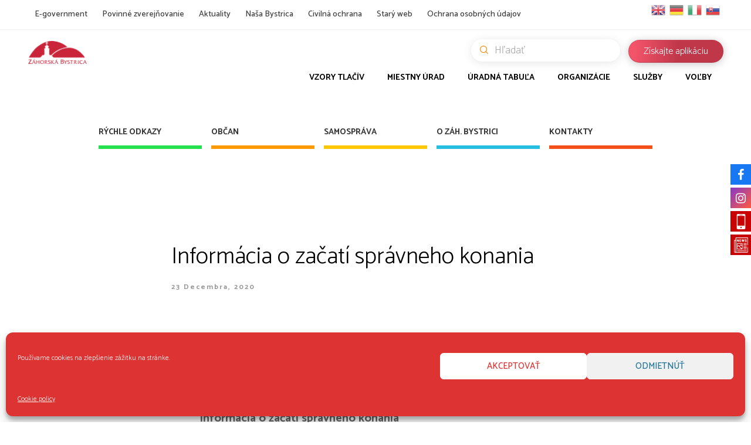

--- FILE ---
content_type: text/html; charset=UTF-8
request_url: https://zahorskabystrica.sk/informacia-o-zacati-spravneho-konania-16/
body_size: 21673
content:
<!DOCTYPE html>
<html dir="ltr" lang="sk-SK" prefix="og: https://ogp.me/ns#" class="cmsmasters_html">
<head>
    <meta charset="UTF-8"/>
    <meta name="viewport" content="width=device-width, initial-scale=1, maximum-scale=1"/>
    <meta name="format-detection" content="telephone=no"/>
    <link rel="profile" href="http://gmpg.org/xfn/11"/>
    <link rel="pingback" href=""/>

    <!--    Facebook-->
    <!--    <meta property="og:url" content="--><!--"/>-->
    <!--    <meta property="og:type" content="website"/>-->
    <!--    <meta property="og:title" content="--><!--"/>-->
    <!--    <meta property="og:description" content="--><!--"/>-->
    <!--    <meta property="description" content="--><!--"/>-->
    <!--    <meta property="og:image:type" content="image/jpeg"/>-->
    <!--    <meta property="og:locale" content="--><!--"/>-->
    <!--    <meta property="og:image:width" content="600"/>-->
    <!--    <meta property="og:image:height" content="600"/>-->
    <!--    <meta property="og:image:alt" content="--><!--"/>-->
    <!--    <meta property="og:image" content="--><!--"/>-->

    <title>Informácia o začatí správneho konania - Záhorská Bystrica</title>

		<!-- All in One SEO 4.8.8 - aioseo.com -->
	<meta name="description" content="Výrub stromov – parc.č.22121/2 – zastavaná plocha a nádvorie, v k.ú. Ružinov Dátum zverejnenia : 23.12.2020 Informácia o začatí správneho konania Mestská časť Bratislava – Záhorská Bystrica ako príslušný orgán ochrany prírody v súlade s § 82 ods. 7 zákona č. 543/2002 Z.z. o ochrane prírody a krajiny v znení neskorších predpisov (ďalej len „zákon“) a podľa §18 ods. 3 zákona č." />
	<meta name="robots" content="max-image-preview:large" />
	<meta name="author" content="Martin Kubovič"/>
	<link rel="canonical" href="https://zahorskabystrica.sk/informacia-o-zacati-spravneho-konania-16/" />
	<meta name="generator" content="All in One SEO (AIOSEO) 4.8.8" />
		<meta property="og:locale" content="sk_SK" />
		<meta property="og:site_name" content="Záhorská Bystrica" />
		<meta property="og:type" content="article" />
		<meta property="og:title" content="Informácia o začatí správneho konania - Záhorská Bystrica" />
		<meta property="og:description" content="Výrub stromov – parc.č.22121/2 – zastavaná plocha a nádvorie, v k.ú. Ružinov Dátum zverejnenia : 23.12.2020 Informácia o začatí správneho konania Mestská časť Bratislava – Záhorská Bystrica ako príslušný orgán ochrany prírody v súlade s § 82 ods. 7 zákona č. 543/2002 Z.z. o ochrane prírody a krajiny v znení neskorších predpisov (ďalej len „zákon“) a podľa §18 ods. 3 zákona č." />
		<meta property="og:url" content="https://zahorskabystrica.sk/informacia-o-zacati-spravneho-konania-16/" />
		<meta property="og:image" content="https://zahorskabystrica.sk/wp-content/uploads/2019/09/official_board.png" />
		<meta property="og:image:secure_url" content="https://zahorskabystrica.sk/wp-content/uploads/2019/09/official_board.png" />
		<meta property="og:image:width" content="800" />
		<meta property="og:image:height" content="500" />
		<meta property="article:section" content="Úradná tabuľa" />
		<meta property="article:published_time" content="2020-12-23T06:54:50+00:00" />
		<meta property="article:modified_time" content="2020-12-23T06:54:50+00:00" />
		<meta property="article:publisher" content="https://www.facebook.com/BAzahorskabystrica/" />
		<meta name="twitter:card" content="summary_large_image" />
		<meta name="twitter:title" content="Informácia o začatí správneho konania - Záhorská Bystrica" />
		<meta name="twitter:description" content="Výrub stromov – parc.č.22121/2 – zastavaná plocha a nádvorie, v k.ú. Ružinov Dátum zverejnenia : 23.12.2020 Informácia o začatí správneho konania Mestská časť Bratislava – Záhorská Bystrica ako príslušný orgán ochrany prírody v súlade s § 82 ods. 7 zákona č. 543/2002 Z.z. o ochrane prírody a krajiny v znení neskorších predpisov (ďalej len „zákon“) a podľa §18 ods. 3 zákona č." />
		<meta name="twitter:image" content="https://zahorskabystrica.sk/wp-content/uploads/2019/09/official_board.png" />
		<meta name="twitter:label1" content="Written by" />
		<meta name="twitter:data1" content="Martin Kubovič" />
		<meta name="twitter:label2" content="Est. reading time" />
		<meta name="twitter:data2" content="1 minute" />
		<script type="application/ld+json" class="aioseo-schema">
			{"@context":"https:\/\/schema.org","@graph":[{"@type":"Article","@id":"https:\/\/zahorskabystrica.sk\/informacia-o-zacati-spravneho-konania-16\/#article","name":"Inform\u00e1cia o za\u010dat\u00ed spr\u00e1vneho konania - Z\u00e1horsk\u00e1 Bystrica","headline":"Inform\u00e1cia o za\u010dat\u00ed spr\u00e1vneho konania","author":{"@id":"https:\/\/zahorskabystrica.sk\/author\/martinkubovic\/#author"},"publisher":{"@id":"https:\/\/zahorskabystrica.sk\/#organization"},"image":{"@type":"ImageObject","url":"https:\/\/zahorskabystrica.sk\/wp-content\/uploads\/2019\/09\/official_board.png","width":800,"height":500},"datePublished":"2020-12-23T07:54:50+01:00","dateModified":"2020-12-23T07:54:50+01:00","inLanguage":"sk-SK","mainEntityOfPage":{"@id":"https:\/\/zahorskabystrica.sk\/informacia-o-zacati-spravneho-konania-16\/#webpage"},"isPartOf":{"@id":"https:\/\/zahorskabystrica.sk\/informacia-o-zacati-spravneho-konania-16\/#webpage"},"articleSection":"\u00daradn\u00e1 tabu\u013ea"},{"@type":"BreadcrumbList","@id":"https:\/\/zahorskabystrica.sk\/informacia-o-zacati-spravneho-konania-16\/#breadcrumblist","itemListElement":[{"@type":"ListItem","@id":"https:\/\/zahorskabystrica.sk#listItem","position":1,"name":"Home","item":"https:\/\/zahorskabystrica.sk","nextItem":{"@type":"ListItem","@id":"https:\/\/zahorskabystrica.sk\/category\/official-board\/#listItem","name":"\u00daradn\u00e1 tabu\u013ea"}},{"@type":"ListItem","@id":"https:\/\/zahorskabystrica.sk\/category\/official-board\/#listItem","position":2,"name":"\u00daradn\u00e1 tabu\u013ea","item":"https:\/\/zahorskabystrica.sk\/category\/official-board\/","nextItem":{"@type":"ListItem","@id":"https:\/\/zahorskabystrica.sk\/informacia-o-zacati-spravneho-konania-16\/#listItem","name":"Inform\u00e1cia o za\u010dat\u00ed spr\u00e1vneho konania"},"previousItem":{"@type":"ListItem","@id":"https:\/\/zahorskabystrica.sk#listItem","name":"Home"}},{"@type":"ListItem","@id":"https:\/\/zahorskabystrica.sk\/informacia-o-zacati-spravneho-konania-16\/#listItem","position":3,"name":"Inform\u00e1cia o za\u010dat\u00ed spr\u00e1vneho konania","previousItem":{"@type":"ListItem","@id":"https:\/\/zahorskabystrica.sk\/category\/official-board\/#listItem","name":"\u00daradn\u00e1 tabu\u013ea"}}]},{"@type":"Organization","@id":"https:\/\/zahorskabystrica.sk\/#organization","name":"Z\u00e1horsk\u00e1 Bystrica","description":"Ofici\u00e1lna str\u00e1nka mestskej \u010dasti","url":"https:\/\/zahorskabystrica.sk\/","logo":{"@type":"ImageObject","url":"https:\/\/zahorskabystrica.sk\/wp-content\/uploads\/2019\/08\/city-logo.svg","@id":"https:\/\/zahorskabystrica.sk\/informacia-o-zacati-spravneho-konania-16\/#organizationLogo"},"image":{"@id":"https:\/\/zahorskabystrica.sk\/informacia-o-zacati-spravneho-konania-16\/#organizationLogo"},"sameAs":["https:\/\/www.facebook.com\/BAzahorskabystrica\/","https:\/\/www.instagram.com\/zahorska_bystrica\/","https:\/\/www.youtube.com\/channel\/UCV-t4x6nezMeFBlz6uJX-Eg"]},{"@type":"Person","@id":"https:\/\/zahorskabystrica.sk\/author\/martinkubovic\/#author","url":"https:\/\/zahorskabystrica.sk\/author\/martinkubovic\/","name":"Martin Kubovi\u010d"},{"@type":"WebPage","@id":"https:\/\/zahorskabystrica.sk\/informacia-o-zacati-spravneho-konania-16\/#webpage","url":"https:\/\/zahorskabystrica.sk\/informacia-o-zacati-spravneho-konania-16\/","name":"Inform\u00e1cia o za\u010dat\u00ed spr\u00e1vneho konania - Z\u00e1horsk\u00e1 Bystrica","description":"V\u00fdrub stromov \u2013 parc.\u010d.22121\/2 \u2013 zastavan\u00e1 plocha a n\u00e1dvorie, v k.\u00fa. Ru\u017einov D\u00e1tum zverejnenia : 23.12.2020 Inform\u00e1cia o za\u010dat\u00ed spr\u00e1vneho konania Mestsk\u00e1 \u010das\u0165 Bratislava \u2013 Z\u00e1horsk\u00e1 Bystrica ako pr\u00edslu\u0161n\u00fd org\u00e1n ochrany pr\u00edrody v s\u00falade s \u00a7 82 ods. 7 z\u00e1kona \u010d. 543\/2002 Z.z. o ochrane pr\u00edrody a krajiny v znen\u00ed neskor\u0161\u00edch predpisov (\u010falej len \u201ez\u00e1kon\u201c) a pod\u013ea \u00a718 ods. 3 z\u00e1kona \u010d.","inLanguage":"sk-SK","isPartOf":{"@id":"https:\/\/zahorskabystrica.sk\/#website"},"breadcrumb":{"@id":"https:\/\/zahorskabystrica.sk\/informacia-o-zacati-spravneho-konania-16\/#breadcrumblist"},"author":{"@id":"https:\/\/zahorskabystrica.sk\/author\/martinkubovic\/#author"},"creator":{"@id":"https:\/\/zahorskabystrica.sk\/author\/martinkubovic\/#author"},"image":{"@type":"ImageObject","url":"https:\/\/zahorskabystrica.sk\/wp-content\/uploads\/2019\/09\/official_board.png","@id":"https:\/\/zahorskabystrica.sk\/informacia-o-zacati-spravneho-konania-16\/#mainImage","width":800,"height":500},"primaryImageOfPage":{"@id":"https:\/\/zahorskabystrica.sk\/informacia-o-zacati-spravneho-konania-16\/#mainImage"},"datePublished":"2020-12-23T07:54:50+01:00","dateModified":"2020-12-23T07:54:50+01:00"},{"@type":"WebSite","@id":"https:\/\/zahorskabystrica.sk\/#website","url":"https:\/\/zahorskabystrica.sk\/","name":"Z\u00e1horsk\u00e1 Bystrica","description":"Ofici\u00e1lna str\u00e1nka mestskej \u010dasti","inLanguage":"sk-SK","publisher":{"@id":"https:\/\/zahorskabystrica.sk\/#organization"}}]}
		</script>
		<!-- All in One SEO -->

<link rel='dns-prefetch' href='//fonts.googleapis.com' />
<link rel="alternate" type="application/rss+xml" title="RSS kanál: Záhorská Bystrica &raquo;" href="https://zahorskabystrica.sk/feed/" />
<link rel="alternate" type="application/rss+xml" title="RSS kanál komentárov webu Záhorská Bystrica &raquo;" href="https://zahorskabystrica.sk/comments/feed/" />
<link rel="alternate" type="text/calendar" title="Záhorská Bystrica &raquo; iCal Feed" href="https://zahorskabystrica.sk/events/?ical=1" />
<script type="text/javascript">
window._wpemojiSettings = {"baseUrl":"https:\/\/s.w.org\/images\/core\/emoji\/14.0.0\/72x72\/","ext":".png","svgUrl":"https:\/\/s.w.org\/images\/core\/emoji\/14.0.0\/svg\/","svgExt":".svg","source":{"concatemoji":"https:\/\/zahorskabystrica.sk\/wp-includes\/js\/wp-emoji-release.min.js?ver=6.2.8"}};
/*! This file is auto-generated */
!function(e,a,t){var n,r,o,i=a.createElement("canvas"),p=i.getContext&&i.getContext("2d");function s(e,t){p.clearRect(0,0,i.width,i.height),p.fillText(e,0,0);e=i.toDataURL();return p.clearRect(0,0,i.width,i.height),p.fillText(t,0,0),e===i.toDataURL()}function c(e){var t=a.createElement("script");t.src=e,t.defer=t.type="text/javascript",a.getElementsByTagName("head")[0].appendChild(t)}for(o=Array("flag","emoji"),t.supports={everything:!0,everythingExceptFlag:!0},r=0;r<o.length;r++)t.supports[o[r]]=function(e){if(p&&p.fillText)switch(p.textBaseline="top",p.font="600 32px Arial",e){case"flag":return s("\ud83c\udff3\ufe0f\u200d\u26a7\ufe0f","\ud83c\udff3\ufe0f\u200b\u26a7\ufe0f")?!1:!s("\ud83c\uddfa\ud83c\uddf3","\ud83c\uddfa\u200b\ud83c\uddf3")&&!s("\ud83c\udff4\udb40\udc67\udb40\udc62\udb40\udc65\udb40\udc6e\udb40\udc67\udb40\udc7f","\ud83c\udff4\u200b\udb40\udc67\u200b\udb40\udc62\u200b\udb40\udc65\u200b\udb40\udc6e\u200b\udb40\udc67\u200b\udb40\udc7f");case"emoji":return!s("\ud83e\udef1\ud83c\udffb\u200d\ud83e\udef2\ud83c\udfff","\ud83e\udef1\ud83c\udffb\u200b\ud83e\udef2\ud83c\udfff")}return!1}(o[r]),t.supports.everything=t.supports.everything&&t.supports[o[r]],"flag"!==o[r]&&(t.supports.everythingExceptFlag=t.supports.everythingExceptFlag&&t.supports[o[r]]);t.supports.everythingExceptFlag=t.supports.everythingExceptFlag&&!t.supports.flag,t.DOMReady=!1,t.readyCallback=function(){t.DOMReady=!0},t.supports.everything||(n=function(){t.readyCallback()},a.addEventListener?(a.addEventListener("DOMContentLoaded",n,!1),e.addEventListener("load",n,!1)):(e.attachEvent("onload",n),a.attachEvent("onreadystatechange",function(){"complete"===a.readyState&&t.readyCallback()})),(e=t.source||{}).concatemoji?c(e.concatemoji):e.wpemoji&&e.twemoji&&(c(e.twemoji),c(e.wpemoji)))}(window,document,window._wpemojiSettings);
</script>
<style type="text/css">
img.wp-smiley,
img.emoji {
	display: inline !important;
	border: none !important;
	box-shadow: none !important;
	height: 1em !important;
	width: 1em !important;
	margin: 0 0.07em !important;
	vertical-align: -0.1em !important;
	background: none !important;
	padding: 0 !important;
}
</style>
	<link rel='stylesheet' id='sbi_styles-css' href='https://zahorskabystrica.sk/wp-content/plugins/instagram-feed/css/sbi-styles.min.css?ver=6.9.1' type='text/css' media='all' />
<link rel='stylesheet' id='wp-block-library-css' href='https://zahorskabystrica.sk/wp-includes/css/dist/block-library/style.min.css?ver=6.2.8' type='text/css' media='all' />
<style id='filebird-block-filebird-gallery-style-inline-css' type='text/css'>
ul.filebird-block-filebird-gallery{margin:auto!important;padding:0!important;width:100%}ul.filebird-block-filebird-gallery.layout-grid{display:grid;grid-gap:20px;align-items:stretch;grid-template-columns:repeat(var(--columns),1fr);justify-items:stretch}ul.filebird-block-filebird-gallery.layout-grid li img{border:1px solid #ccc;box-shadow:2px 2px 6px 0 rgba(0,0,0,.3);height:100%;max-width:100%;-o-object-fit:cover;object-fit:cover;width:100%}ul.filebird-block-filebird-gallery.layout-masonry{-moz-column-count:var(--columns);-moz-column-gap:var(--space);column-gap:var(--space);-moz-column-width:var(--min-width);columns:var(--min-width) var(--columns);display:block;overflow:auto}ul.filebird-block-filebird-gallery.layout-masonry li{margin-bottom:var(--space)}ul.filebird-block-filebird-gallery li{list-style:none}ul.filebird-block-filebird-gallery li figure{height:100%;margin:0;padding:0;position:relative;width:100%}ul.filebird-block-filebird-gallery li figure figcaption{background:linear-gradient(0deg,rgba(0,0,0,.7),rgba(0,0,0,.3) 70%,transparent);bottom:0;box-sizing:border-box;color:#fff;font-size:.8em;margin:0;max-height:100%;overflow:auto;padding:3em .77em .7em;position:absolute;text-align:center;width:100%;z-index:2}ul.filebird-block-filebird-gallery li figure figcaption a{color:inherit}

</style>
<link rel='stylesheet' id='classic-theme-styles-css' href='https://zahorskabystrica.sk/wp-includes/css/classic-themes.min.css?ver=6.2.8' type='text/css' media='all' />
<style id='global-styles-inline-css' type='text/css'>
body{--wp--preset--color--black: #000000;--wp--preset--color--cyan-bluish-gray: #abb8c3;--wp--preset--color--white: #ffffff;--wp--preset--color--pale-pink: #f78da7;--wp--preset--color--vivid-red: #cf2e2e;--wp--preset--color--luminous-vivid-orange: #ff6900;--wp--preset--color--luminous-vivid-amber: #fcb900;--wp--preset--color--light-green-cyan: #7bdcb5;--wp--preset--color--vivid-green-cyan: #00d084;--wp--preset--color--pale-cyan-blue: #8ed1fc;--wp--preset--color--vivid-cyan-blue: #0693e3;--wp--preset--color--vivid-purple: #9b51e0;--wp--preset--color--: #486acd;--wp--preset--gradient--vivid-cyan-blue-to-vivid-purple: linear-gradient(135deg,rgba(6,147,227,1) 0%,rgb(155,81,224) 100%);--wp--preset--gradient--light-green-cyan-to-vivid-green-cyan: linear-gradient(135deg,rgb(122,220,180) 0%,rgb(0,208,130) 100%);--wp--preset--gradient--luminous-vivid-amber-to-luminous-vivid-orange: linear-gradient(135deg,rgba(252,185,0,1) 0%,rgba(255,105,0,1) 100%);--wp--preset--gradient--luminous-vivid-orange-to-vivid-red: linear-gradient(135deg,rgba(255,105,0,1) 0%,rgb(207,46,46) 100%);--wp--preset--gradient--very-light-gray-to-cyan-bluish-gray: linear-gradient(135deg,rgb(238,238,238) 0%,rgb(169,184,195) 100%);--wp--preset--gradient--cool-to-warm-spectrum: linear-gradient(135deg,rgb(74,234,220) 0%,rgb(151,120,209) 20%,rgb(207,42,186) 40%,rgb(238,44,130) 60%,rgb(251,105,98) 80%,rgb(254,248,76) 100%);--wp--preset--gradient--blush-light-purple: linear-gradient(135deg,rgb(255,206,236) 0%,rgb(152,150,240) 100%);--wp--preset--gradient--blush-bordeaux: linear-gradient(135deg,rgb(254,205,165) 0%,rgb(254,45,45) 50%,rgb(107,0,62) 100%);--wp--preset--gradient--luminous-dusk: linear-gradient(135deg,rgb(255,203,112) 0%,rgb(199,81,192) 50%,rgb(65,88,208) 100%);--wp--preset--gradient--pale-ocean: linear-gradient(135deg,rgb(255,245,203) 0%,rgb(182,227,212) 50%,rgb(51,167,181) 100%);--wp--preset--gradient--electric-grass: linear-gradient(135deg,rgb(202,248,128) 0%,rgb(113,206,126) 100%);--wp--preset--gradient--midnight: linear-gradient(135deg,rgb(2,3,129) 0%,rgb(40,116,252) 100%);--wp--preset--duotone--dark-grayscale: url('#wp-duotone-dark-grayscale');--wp--preset--duotone--grayscale: url('#wp-duotone-grayscale');--wp--preset--duotone--purple-yellow: url('#wp-duotone-purple-yellow');--wp--preset--duotone--blue-red: url('#wp-duotone-blue-red');--wp--preset--duotone--midnight: url('#wp-duotone-midnight');--wp--preset--duotone--magenta-yellow: url('#wp-duotone-magenta-yellow');--wp--preset--duotone--purple-green: url('#wp-duotone-purple-green');--wp--preset--duotone--blue-orange: url('#wp-duotone-blue-orange');--wp--preset--font-size--small: 13px;--wp--preset--font-size--medium: 20px;--wp--preset--font-size--large: 36px;--wp--preset--font-size--x-large: 42px;--wp--preset--spacing--20: 0.44rem;--wp--preset--spacing--30: 0.67rem;--wp--preset--spacing--40: 1rem;--wp--preset--spacing--50: 1.5rem;--wp--preset--spacing--60: 2.25rem;--wp--preset--spacing--70: 3.38rem;--wp--preset--spacing--80: 5.06rem;--wp--preset--shadow--natural: 6px 6px 9px rgba(0, 0, 0, 0.2);--wp--preset--shadow--deep: 12px 12px 50px rgba(0, 0, 0, 0.4);--wp--preset--shadow--sharp: 6px 6px 0px rgba(0, 0, 0, 0.2);--wp--preset--shadow--outlined: 6px 6px 0px -3px rgba(255, 255, 255, 1), 6px 6px rgba(0, 0, 0, 1);--wp--preset--shadow--crisp: 6px 6px 0px rgba(0, 0, 0, 1);}:where(.is-layout-flex){gap: 0.5em;}body .is-layout-flow > .alignleft{float: left;margin-inline-start: 0;margin-inline-end: 2em;}body .is-layout-flow > .alignright{float: right;margin-inline-start: 2em;margin-inline-end: 0;}body .is-layout-flow > .aligncenter{margin-left: auto !important;margin-right: auto !important;}body .is-layout-constrained > .alignleft{float: left;margin-inline-start: 0;margin-inline-end: 2em;}body .is-layout-constrained > .alignright{float: right;margin-inline-start: 2em;margin-inline-end: 0;}body .is-layout-constrained > .aligncenter{margin-left: auto !important;margin-right: auto !important;}body .is-layout-constrained > :where(:not(.alignleft):not(.alignright):not(.alignfull)){max-width: var(--wp--style--global--content-size);margin-left: auto !important;margin-right: auto !important;}body .is-layout-constrained > .alignwide{max-width: var(--wp--style--global--wide-size);}body .is-layout-flex{display: flex;}body .is-layout-flex{flex-wrap: wrap;align-items: center;}body .is-layout-flex > *{margin: 0;}:where(.wp-block-columns.is-layout-flex){gap: 2em;}.has-black-color{color: var(--wp--preset--color--black) !important;}.has-cyan-bluish-gray-color{color: var(--wp--preset--color--cyan-bluish-gray) !important;}.has-white-color{color: var(--wp--preset--color--white) !important;}.has-pale-pink-color{color: var(--wp--preset--color--pale-pink) !important;}.has-vivid-red-color{color: var(--wp--preset--color--vivid-red) !important;}.has-luminous-vivid-orange-color{color: var(--wp--preset--color--luminous-vivid-orange) !important;}.has-luminous-vivid-amber-color{color: var(--wp--preset--color--luminous-vivid-amber) !important;}.has-light-green-cyan-color{color: var(--wp--preset--color--light-green-cyan) !important;}.has-vivid-green-cyan-color{color: var(--wp--preset--color--vivid-green-cyan) !important;}.has-pale-cyan-blue-color{color: var(--wp--preset--color--pale-cyan-blue) !important;}.has-vivid-cyan-blue-color{color: var(--wp--preset--color--vivid-cyan-blue) !important;}.has-vivid-purple-color{color: var(--wp--preset--color--vivid-purple) !important;}.has-black-background-color{background-color: var(--wp--preset--color--black) !important;}.has-cyan-bluish-gray-background-color{background-color: var(--wp--preset--color--cyan-bluish-gray) !important;}.has-white-background-color{background-color: var(--wp--preset--color--white) !important;}.has-pale-pink-background-color{background-color: var(--wp--preset--color--pale-pink) !important;}.has-vivid-red-background-color{background-color: var(--wp--preset--color--vivid-red) !important;}.has-luminous-vivid-orange-background-color{background-color: var(--wp--preset--color--luminous-vivid-orange) !important;}.has-luminous-vivid-amber-background-color{background-color: var(--wp--preset--color--luminous-vivid-amber) !important;}.has-light-green-cyan-background-color{background-color: var(--wp--preset--color--light-green-cyan) !important;}.has-vivid-green-cyan-background-color{background-color: var(--wp--preset--color--vivid-green-cyan) !important;}.has-pale-cyan-blue-background-color{background-color: var(--wp--preset--color--pale-cyan-blue) !important;}.has-vivid-cyan-blue-background-color{background-color: var(--wp--preset--color--vivid-cyan-blue) !important;}.has-vivid-purple-background-color{background-color: var(--wp--preset--color--vivid-purple) !important;}.has-black-border-color{border-color: var(--wp--preset--color--black) !important;}.has-cyan-bluish-gray-border-color{border-color: var(--wp--preset--color--cyan-bluish-gray) !important;}.has-white-border-color{border-color: var(--wp--preset--color--white) !important;}.has-pale-pink-border-color{border-color: var(--wp--preset--color--pale-pink) !important;}.has-vivid-red-border-color{border-color: var(--wp--preset--color--vivid-red) !important;}.has-luminous-vivid-orange-border-color{border-color: var(--wp--preset--color--luminous-vivid-orange) !important;}.has-luminous-vivid-amber-border-color{border-color: var(--wp--preset--color--luminous-vivid-amber) !important;}.has-light-green-cyan-border-color{border-color: var(--wp--preset--color--light-green-cyan) !important;}.has-vivid-green-cyan-border-color{border-color: var(--wp--preset--color--vivid-green-cyan) !important;}.has-pale-cyan-blue-border-color{border-color: var(--wp--preset--color--pale-cyan-blue) !important;}.has-vivid-cyan-blue-border-color{border-color: var(--wp--preset--color--vivid-cyan-blue) !important;}.has-vivid-purple-border-color{border-color: var(--wp--preset--color--vivid-purple) !important;}.has-vivid-cyan-blue-to-vivid-purple-gradient-background{background: var(--wp--preset--gradient--vivid-cyan-blue-to-vivid-purple) !important;}.has-light-green-cyan-to-vivid-green-cyan-gradient-background{background: var(--wp--preset--gradient--light-green-cyan-to-vivid-green-cyan) !important;}.has-luminous-vivid-amber-to-luminous-vivid-orange-gradient-background{background: var(--wp--preset--gradient--luminous-vivid-amber-to-luminous-vivid-orange) !important;}.has-luminous-vivid-orange-to-vivid-red-gradient-background{background: var(--wp--preset--gradient--luminous-vivid-orange-to-vivid-red) !important;}.has-very-light-gray-to-cyan-bluish-gray-gradient-background{background: var(--wp--preset--gradient--very-light-gray-to-cyan-bluish-gray) !important;}.has-cool-to-warm-spectrum-gradient-background{background: var(--wp--preset--gradient--cool-to-warm-spectrum) !important;}.has-blush-light-purple-gradient-background{background: var(--wp--preset--gradient--blush-light-purple) !important;}.has-blush-bordeaux-gradient-background{background: var(--wp--preset--gradient--blush-bordeaux) !important;}.has-luminous-dusk-gradient-background{background: var(--wp--preset--gradient--luminous-dusk) !important;}.has-pale-ocean-gradient-background{background: var(--wp--preset--gradient--pale-ocean) !important;}.has-electric-grass-gradient-background{background: var(--wp--preset--gradient--electric-grass) !important;}.has-midnight-gradient-background{background: var(--wp--preset--gradient--midnight) !important;}.has-small-font-size{font-size: var(--wp--preset--font-size--small) !important;}.has-medium-font-size{font-size: var(--wp--preset--font-size--medium) !important;}.has-large-font-size{font-size: var(--wp--preset--font-size--large) !important;}.has-x-large-font-size{font-size: var(--wp--preset--font-size--x-large) !important;}
.wp-block-navigation a:where(:not(.wp-element-button)){color: inherit;}
:where(.wp-block-columns.is-layout-flex){gap: 2em;}
.wp-block-pullquote{font-size: 1.5em;line-height: 1.6;}
</style>
<link rel='stylesheet' id='cfblbcss-css' href='https://zahorskabystrica.sk/wp-content/plugins/cardoza-facebook-like-box/cardozafacebook.css?ver=6.2.8' type='text/css' media='all' />
<link rel='stylesheet' id='rs-plugin-settings-css' href='https://zahorskabystrica.sk/wp-content/plugins/revslider/public/assets/css/settings.css?ver=5.4.8.1' type='text/css' media='all' />
<style id='rs-plugin-settings-inline-css' type='text/css'>
#rs-demo-id {}
</style>
<link rel='stylesheet' id='cmplz-general-css' href='https://zahorskabystrica.sk/wp-content/plugins/complianz-gdpr/assets/css/cookieblocker.min.css?ver=1759226893' type='text/css' media='all' />
<link rel='stylesheet' id='dream-city-theme-style-css' href='https://zahorskabystrica.sk/wp-content/themes/dream-city/style.css?ver=1.0.0' type='text/css' media='screen, print' />
<link rel='stylesheet' id='dream-city-style-css' href='https://zahorskabystrica.sk/wp-content/themes/dream-city/theme-framework/theme-style/css/style.css?ver=1.0.0' type='text/css' media='screen, print' />
<style id='dream-city-style-inline-css' type='text/css'>

	.header_mid .header_mid_inner .logo_wrap {
		width : 98px;
	}

	.header_mid_inner .logo .logo_retina {
		width : 98px;
	}


			.headline_color {
				background-color:rgba(0,0,0,0.3);
			}
			
		.headline_aligner, 
		.cmsmasters_breadcrumbs_aligner {
			min-height:200px;
		}
		

	.header_top {
		height : 50px;
	}
	
	.header_mid {
		height : 105px;
	}
	
	.header_bot {
		height : 65px;
	}
	
	#page.cmsmasters_heading_after_header #middle, 
	#page.cmsmasters_heading_under_header #middle .headline .headline_outer {
		padding-top : 105px;
	}
	
	#page.cmsmasters_heading_after_header.enable_header_top #middle, 
	#page.cmsmasters_heading_under_header.enable_header_top #middle .headline .headline_outer {
		padding-top : 155px;
	}
	
	#page.cmsmasters_heading_after_header.enable_header_bottom #middle, 
	#page.cmsmasters_heading_under_header.enable_header_bottom #middle .headline .headline_outer {
		padding-top : 170px;
	}
	
	#page.cmsmasters_heading_after_header.enable_header_top.enable_header_bottom #middle, 
	#page.cmsmasters_heading_under_header.enable_header_top.enable_header_bottom #middle .headline .headline_outer {
		padding-top : 220px;
	}
	
	@media only screen and (max-width: 1024px) {
		.header_top,
		.header_mid,
		.header_bot {
			height : auto;
		}
		
		.header_mid .header_mid_inner > div {
			height : 105px;
		}
		
		.header_bot .header_bot_inner > div {
			height : 65px;
		}
		
		#page.cmsmasters_heading_after_header #middle, 
		#page.cmsmasters_heading_under_header #middle .headline .headline_outer, 
		#page.cmsmasters_heading_after_header.enable_header_top #middle, 
		#page.cmsmasters_heading_under_header.enable_header_top #middle .headline .headline_outer, 
		#page.cmsmasters_heading_after_header.enable_header_bottom #middle, 
		#page.cmsmasters_heading_under_header.enable_header_bottom #middle .headline .headline_outer, 
		#page.cmsmasters_heading_after_header.enable_header_top.enable_header_bottom #middle, 
		#page.cmsmasters_heading_under_header.enable_header_top.enable_header_bottom #middle .headline .headline_outer {
			padding-top : 0 !important;
		}
	}
	
	@media only screen and (max-width: 540px) {
		.header_mid .header_mid_inner > div, 
		.header_bot .header_bot_inner > div {
			height:auto;
		}
	}
.custom_mail .widget_wysija_cont {
	position:relative;
	margin:0px 22.5%;
}
.custom_mail input:not([type=submit]):not([type=button]):not([type=radio]):not([type=checkbox]) {
	background-color:#ffffff;
	color:rgba(143,143,143,0.5);
	padding-right:156px !important;
	font-size:16px;
	height:54px;
	border-radius:5px;
	-webkit-border-radius:5px;
}
.custom_mail input:not([type=submit]):not([type=button]):not([type=radio]):not([type=checkbox]):focus {
	border-color:#ffffff;
}
.custom_mail input:-moz-placeholder {
	color:rgba(255,255,255,0.5);
}
.custom_mail input::-webkit-input-placeholder {
	color:rgba(255,255,255,0.5);
}
.custom_home2_cf input:-moz-placeholder {
	color:rgba(255,255,255,0.6);
}
.custom_home2_cf input::-webkit-input-placeholder {
	color:rgba(255,255,255,0.6);
}
.custom_mail .wysija-submit {
	position:absolute;
	top:0;
	right:0;
	background-color:#ff4d58;
	color:#ffffff;
	border-radius:0 5px 5px 0;
	-webkit-border-radius:0 5px 5px 0;
	height:54px;
	width:136px;
	max-width:136px;
}
.custom_mail .wysija-submit:hover {
	background-color:#ffffff;
}
.cmsmasters_custom_form .cmsmasters_contact_form .wpcf7 {
	margin:0 -3.4%;
}
.cmsmasters_custom_form .cmsmasters_contact_form .wpcf7-form input:not([type=submit]):not([type=button]):not([type=radio]):not([type=checkbox]) {
	min-width:100px;
	width:43.2%;
	margin:30px 3.4% 0 3.4%;
	float:left;
}
.cmsmasters_custom_form .wpcf7 img.ajax-loader {
	margin-left:3.4%;
}
.cmsmasters_custom_form .wpcf7-form textarea {
	width:93.2%;
    margin:30px 3.4% 0 3.4%;
}
.cmsmasters_custom_form .wpcf7-response-output {
	margin:0 3.4%;
}
.cmsmasters_custom_form .wpcf7-form .wpcf7-submit {
	width:93.2%;
	margin:25px 3.4% 0 3.4%;
}
.cmsmasters_custom_buttons .button_wrap {
	display:inline-block;
	margin:0 14px 10px 14px;
}
.cmsmasters_custom_hover .featured_block_text a span {
	font-weight:500;
	-webkit-transition:color .3s ease-in-out;
	-moz-transition:color .3s ease-in-out;
	-ms-transition:color .3s ease-in-out;
	-o-transition:color .3s ease-in-out;
	transition:color .3s ease-in-out;	
}
.cmsmasters_custom_hover .featured_block_text a:hover span {
	color:#a0a0a0 !important;
}
.cmsmasters_custom_tabs.cmsmasters_tabs.tabs_mode_tab .cmsmasters_tab_inner {
	padding:40px 0 0;
}
.cmsmasters_custom_icons_box .cmsmasters_icon_box.box_icon_type_icon:before {
	margin-top:15px;
}
.cmsmasters_custom_search .widget.widget_search {
	text-align:center;
}
.cmsmasters_custom_search .search_bar_wrap {
	width:64%;
	overflow:hidden;
	-webkit-box-shadow: 0px 0px 0px 10px rgba(49,49,49,0.5);
	-moz-box-shadow: 0px 0px 0px 10px rgba(49,49,49,0.5);
	box-shadow: 0px 0px 0px 10px rgba(49,49,49,0.5);
	-webkit-border-radius:3px;
	border-radius:3px;
}
#middle .cmsmasters_custom_search .search_bar_wrap .search_field input {
	padding-right:53px;
}
#middle .cmsmasters_custom_search .search_bar_wrap .search_field input:focus {
	border-color:transparent;
}
.cmsmasters_custom_search .search_bar_wrap .search_button button {
	background-color:#ff4d58;
	-webkit-border-radius:0;
	border-radius:0;
	color:#ffffff;
}
.cmsmasters_custom_search .search_bar_wrap .search_button button:hover {
	background-color:#486acd;
	color:#ffffff;
}
.cmsmasters_custom_search .search_bar_wrap .search_button {
	width:53px;
}
@media only screen and (max-width: 768px) {
	.custom_mail .widget_wysija_cont {
		margin:0;
	}
}
@media only screen and (max-width: 540px) {
	.cmsmasters_custom_search .search_bar_wrap {
		width:98%;
	}
	.custom_mail .wysija-submit {
		width:100%;
		position:relative;
		max-width:100%;
		border-radius:5px;
		-webkit-border-radius:5px;
	}
	.custom_mail input:not([type=submit]):not([type=button]):not([type=radio]):not([type=checkbox]) {
		padding-right:25px !important;
	}
}
</style>
<link rel='stylesheet' id='dream-city-adaptive-css' href='https://zahorskabystrica.sk/wp-content/themes/dream-city/theme-framework/theme-style/css/adaptive.css?ver=1.0.0' type='text/css' media='screen, print' />
<link rel='stylesheet' id='dream-city-retina-css' href='https://zahorskabystrica.sk/wp-content/themes/dream-city/theme-framework/theme-style/css/retina.css?ver=1.0.0' type='text/css' media='screen' />
<link rel='stylesheet' id='dream-city-icons-css' href='https://zahorskabystrica.sk/wp-content/themes/dream-city/css/fontello.css?ver=1.0.0' type='text/css' media='screen' />
<link rel='stylesheet' id='dream-city-icons-custom-css' href='https://zahorskabystrica.sk/wp-content/themes/dream-city/theme-vars/theme-style/css/fontello-custom.css?ver=1.0.0' type='text/css' media='screen' />
<link rel='stylesheet' id='animate-css' href='https://zahorskabystrica.sk/wp-content/themes/dream-city/css/animate.css?ver=1.0.0' type='text/css' media='screen' />
<link rel='stylesheet' id='ilightbox-css' href='https://zahorskabystrica.sk/wp-content/themes/dream-city/css/ilightbox.css?ver=2.2.0' type='text/css' media='screen' />
<link rel='stylesheet' id='ilightbox-skin-dark-css' href='https://zahorskabystrica.sk/wp-content/themes/dream-city/css/ilightbox-skins/dark-skin.css?ver=2.2.0' type='text/css' media='screen' />
<link rel='stylesheet' id='dream-city-fonts-schemes-css' href='https://zahorskabystrica.sk/wp-content/uploads/cmsmasters_styles/dream-city.css?ver=1.0.0' type='text/css' media='screen' />
<link rel='stylesheet' id='google-fonts-css' href='//fonts.googleapis.com/css?family=Catamaran%3A300%2C500%2C700%26display%3Dswap%26subset%3Dlatin-ext&#038;ver=6.2.8' type='text/css' media='all' />
<link rel='stylesheet' id='dream-city-theme-vars-style-css' href='https://zahorskabystrica.sk/wp-content/themes/dream-city/theme-vars/theme-style/css/vars-style.css?ver=1.0.0' type='text/css' media='screen, print' />
<link rel='stylesheet' id='custom-city-project-styles-css' href='https://zahorskabystrica.sk/wp-content/themes/dream-city/framework-city_project/assets/css/main.min.css?ver=2.4.4' type='text/css' media='all' />
<link rel='stylesheet' id='dream-city-gutenberg-frontend-style-css' href='https://zahorskabystrica.sk/wp-content/themes/dream-city/gutenberg/cmsmasters-framework/theme-style/css/frontend-style.css?ver=1.0.0' type='text/css' media='screen' />
<link rel='stylesheet' id='dream-city-tribe-events-style-css' href='https://zahorskabystrica.sk/wp-content/themes/dream-city/tribe-events/cmsmasters-framework/theme-style/css/plugin-style.css?ver=1.0.0' type='text/css' media='screen' />
<link rel='stylesheet' id='dream-city-tribe-events-adaptive-css' href='https://zahorskabystrica.sk/wp-content/themes/dream-city/tribe-events/cmsmasters-framework/theme-style/css/plugin-adaptive.css?ver=1.0.0' type='text/css' media='screen' />
<link rel='stylesheet' id='tablepress-default-css' href='https://zahorskabystrica.sk/wp-content/plugins/tablepress/css/build/default.css?ver=3.2.4' type='text/css' media='all' />
<link rel='stylesheet' id='tribe-events-bootstrap-datepicker-css-css' href='https://zahorskabystrica.sk/wp-content/plugins/the-events-calendar/vendor/bootstrap-datepicker/css/bootstrap-datepicker.standalone.min.css?ver=6.3.5' type='text/css' media='all' />
<script type='text/javascript' src='https://zahorskabystrica.sk/wp-includes/js/jquery/jquery.min.js?ver=3.6.4' id='jquery-core-js'></script>
<script type='text/javascript' src='https://zahorskabystrica.sk/wp-includes/js/jquery/jquery-migrate.min.js?ver=3.4.0' id='jquery-migrate-js'></script>
<script type='text/javascript' src='https://zahorskabystrica.sk/wp-content/plugins/cardoza-facebook-like-box/cardozafacebook.js?ver=6.2.8' id='cfblbjs-js'></script>
<script type='text/javascript' src='https://zahorskabystrica.sk/wp-content/plugins/revslider/public/assets/js/jquery.themepunch.tools.min.js?ver=5.4.8.1' id='tp-tools-js'></script>
<script type='text/javascript' src='https://zahorskabystrica.sk/wp-content/plugins/revslider/public/assets/js/jquery.themepunch.revolution.min.js?ver=5.4.8.1' id='revmin-js'></script>
<script type='text/javascript' src='https://zahorskabystrica.sk/wp-content/themes/dream-city/js/debounced-resize.min.js?ver=1.0.0' id='debounced-resize-js'></script>
<script type='text/javascript' src='https://zahorskabystrica.sk/wp-content/themes/dream-city/js/modernizr.min.js?ver=1.0.0' id='modernizr-js'></script>
<script type='text/javascript' src='https://zahorskabystrica.sk/wp-content/themes/dream-city/js/respond.min.js?ver=1.0.0' id='respond-js'></script>
<script type='text/javascript' src='https://zahorskabystrica.sk/wp-content/themes/dream-city/js/jquery.iLightBox.min.js?ver=2.2.0' id='iLightBox-js'></script>
<script type='text/javascript' src='https://zahorskabystrica.sk/wp-content/themes/dream-city/framework-city_project/assets/js/helpers.min.js?ver=6.2.8' id='custom-js-helpers-js'></script>
<link rel="https://api.w.org/" href="https://zahorskabystrica.sk/wp-json/" /><link rel="alternate" type="application/json" href="https://zahorskabystrica.sk/wp-json/wp/v2/posts/20540" /><link rel="EditURI" type="application/rsd+xml" title="RSD" href="https://zahorskabystrica.sk/xmlrpc.php?rsd" />
<link rel="wlwmanifest" type="application/wlwmanifest+xml" href="https://zahorskabystrica.sk/wp-includes/wlwmanifest.xml" />
<meta name="generator" content="WordPress 6.2.8" />
<link rel='shortlink' href='https://zahorskabystrica.sk/?p=20540' />
<link rel="alternate" type="application/json+oembed" href="https://zahorskabystrica.sk/wp-json/oembed/1.0/embed?url=https%3A%2F%2Fzahorskabystrica.sk%2Finformacia-o-zacati-spravneho-konania-16%2F" />
<link rel="alternate" type="text/xml+oembed" href="https://zahorskabystrica.sk/wp-json/oembed/1.0/embed?url=https%3A%2F%2Fzahorskabystrica.sk%2Finformacia-o-zacati-spravneho-konania-16%2F&#038;format=xml" />
<!-- start Simple Custom CSS and JS -->
<style type="text/css">
.cmsmasters_post_timeline .cmsmasters_post_date {
color: #141414;
}</style>
<!-- end Simple Custom CSS and JS -->
<!-- start Simple Custom CSS and JS -->
<style type="text/css">
#som-app-banner-main {
	display: none;
}


.cmsmasters_open_profile .profile_details_title, .cmsmasters_open_profile .profile_features_title, .cmsmasters_open_profile .profile_contact_info_title {
display: none;
}

.cmsmasters_open_profile .profile_details_item_desc {
display: none;
}

.cmsmasters_open_profile .profile_details_item_title {
display: none;
}</style>
<!-- end Simple Custom CSS and JS -->
<!-- start Simple Custom CSS and JS -->
<style type="text/css">
.cmsmasters_profile_horizontal .profile_contact_info > span > a span, .cmsmasters_profile_horizontal .profile_contact_info > span > span span {
margin-left: 10px;
margin-bottom: 8px;
color: #1a1a1a;
font-weight: 300;
font-size: 16px;
line-height: 22px;
}



#bottom {
	padding-left: 3rem;
}

#bottom .sidebar_layout_14141414 aside {
	width: 100% !important;
	margin: 0 !important;
	padding-right: 0 !important;
}

@media screen and (max-width: 1024px) {
	#bottom .bottom_inner {
		grid-template-columns: repeat(2,minmax(0,1fr));
	}
}

@media screen and (max-width: 768px) {
	#bottom .bottom_inner {
		grid-template-columns: repeat(1,minmax(0,1fr));
	}
}
</style>
<!-- end Simple Custom CSS and JS -->
<meta name="tec-api-version" content="v1"><meta name="tec-api-origin" content="https://zahorskabystrica.sk"><link rel="alternate" href="https://zahorskabystrica.sk/wp-json/tribe/events/v1/" />			<style>.cmplz-hidden {
					display: none !important;
				}</style><meta name="generator" content="Powered by Slider Revolution 5.4.8.1 - responsive, Mobile-Friendly Slider Plugin for WordPress with comfortable drag and drop interface." />
<script type="text/javascript">function setREVStartSize(e){									
						try{ e.c=jQuery(e.c);var i=jQuery(window).width(),t=9999,r=0,n=0,l=0,f=0,s=0,h=0;
							if(e.responsiveLevels&&(jQuery.each(e.responsiveLevels,function(e,f){f>i&&(t=r=f,l=e),i>f&&f>r&&(r=f,n=e)}),t>r&&(l=n)),f=e.gridheight[l]||e.gridheight[0]||e.gridheight,s=e.gridwidth[l]||e.gridwidth[0]||e.gridwidth,h=i/s,h=h>1?1:h,f=Math.round(h*f),"fullscreen"==e.sliderLayout){var u=(e.c.width(),jQuery(window).height());if(void 0!=e.fullScreenOffsetContainer){var c=e.fullScreenOffsetContainer.split(",");if (c) jQuery.each(c,function(e,i){u=jQuery(i).length>0?u-jQuery(i).outerHeight(!0):u}),e.fullScreenOffset.split("%").length>1&&void 0!=e.fullScreenOffset&&e.fullScreenOffset.length>0?u-=jQuery(window).height()*parseInt(e.fullScreenOffset,0)/100:void 0!=e.fullScreenOffset&&e.fullScreenOffset.length>0&&(u-=parseInt(e.fullScreenOffset,0))}f=u}else void 0!=e.minHeight&&f<e.minHeight&&(f=e.minHeight);e.c.closest(".rev_slider_wrapper").css({height:f})					
						}catch(d){console.log("Failure at Presize of Slider:"+d)}						
					};</script>
		<style type="text/css" id="wp-custom-css">
			.d-none {
	display: none !important; 
}

.footer_nav > li > a {
	display: block;
	min-height: 3rem;
}
.footer_nav li:before {
	display: none;
}
.footer_nav > li > a .nav_item_wrap {
	display: inline;
	width: 100%;
	font-weight: bold !important;
}




.rs-background-video-layer iframe {
	width: 100% !important;
	left: 0 !important;
	
}

.icon-fb-share {
	 display:block;
	border: 1px solid #4267B2;
	border-radius: 15px;
	text-align: center;
	padding: 5px 15px;
	width: fit-content;
	margin: 1rem auto;
	color: #4267B2;
	transition: 3s ease-in;
}
.icon-fb-share:hover {
	background-color: #4267B2;
	color: #fff;
}

@media screen and (min-width: 991px) and (max-width: 1300px) {
	.headline_outer .headline_inner .headline_text .entry-title {
		font-size: 32px !important;
	}
}


@media screen and (max-width: 767px) {
   #rev_slider_6_1_wrapper .slotholder .tp-bgimg.defaultimg{
      background-color: #fff;
   }
	
	
	.rev_slider_wrapper.fullwidthbanner-container .tp-parallax-wrap.rev_column .tp-caption.rev-btn {
		margin: 0 auto !important;
	}
	
	
	#rev_slider_7_2 .slotholder .tp-bgimg.defaultimg{
      background-color: transparent !important;
   }
}

header .navigation .marked-item a > span {
	border-bottom: 3px solid #c0374a !important;
	transition: .3s ease;
}

header .navigation .marked-item a:hover  > span {
	border-bottom: 5px solid #c0374a !important;
}

.top_line_nav li > a:hover, .top_line_nav li.current-menu-item > a {
	background-color: transparent;
}
		</style>
		    <link href="https://zahorskabystrica.sk/wp-content/themes/dream-city/framework-city_project/assets/images/png/apple-touch-icon-42-precomposed.png"
          rel="apple-touch-icon-precomposed" sizes="48x48">
    <link href="https://zahorskabystrica.sk/wp-content/themes/dream-city/framework-city_project/assets/images/png/apple-touch-icon-32-precomposed.png"
          rel="apple-touch-icon-precomposed">
    <link href="https://zahorskabystrica.sk/wp-content/themes/dream-city/framework-city_project/assets/icons/favicon.ico" rel="shortcut icon">
    <!-- Global site tag (gtag.js) - Google Analytics -->
    <script async src="https://www.googletagmanager.com/gtag/js?id=G-X9TQQ7XR60"></script>
    <script>
      window.dataLayer = window.dataLayer || [];

      function gtag() {
        dataLayer.push(arguments);
      }

      gtag('js', new Date());

      gtag('config', 'G-X9TQQ7XR60');
    </script>

    <!-- Global site tag (gtag.js) - Google Analytics -->
    <script async src="https://www.googletagmanager.com/gtag/js?id=G-32QDDX9RZR"></script>
    <script>
      window.dataLayer = window.dataLayer || [];

      function gtag() {
        dataLayer.push(arguments);
      }

      gtag('js', new Date());

      gtag('config', 'G-32QDDX9RZR');
    </script>


</head>
<body data-cmplz=1 class="post-template-default single single-post postid-20540 single-format-standard locale-sk-sk tribe-no-js">

<div class="cmsmasters_header_search_form">
			<span class="cmsmasters_header_search_form_close cmsmasters_theme_icon_cancel"></span><form method="get" action="https://zahorskabystrica.sk/">
			<div class="cmsmasters_header_search_form_field">
				<button type="submit" class="cmsmasters_theme_icon_search"></button>
				<input type="search" name="s" placeholder="Hľadať…" value="" />
			</div>
		</form></div>
<!-- Start Page -->
<div id="page" class="chrome_only cmsmasters_liquid fixed_header enable_header_top cmsmasters_heading_after_header hfeed site">
    
    <!-- Start Main -->
    <div id="main">

        <!-- Start Header -->
        <header id="header">
            <div class="header_top" data-height="50"><div class="header_top_outer"><div class="header_top_inner"><div class="header_top_left"><div class="top_nav_wrap"><a class="responsive_top_nav" href="javascript:void(0)"><span></span></a><nav><div class="menu-top-line-container"><ul id="top_line_nav" class="top_line_nav"><li id="menu-item-13830" class="menu-item menu-item-type-custom menu-item-object-custom menu-item-13830"><a href="http://portal.egov.sk/"><span class="nav_item_wrap">E-government</span></a></li>
<li id="menu-item-22815" class="menu-item menu-item-type-post_type menu-item-object-page menu-item-22815"><a href="https://zahorskabystrica.sk/samosprava/povinne-zverejnovanie/"><span class="nav_item_wrap">Povinné zverejňovanie</span></a></li>
<li id="menu-item-22816" class="menu-item menu-item-type-post_type menu-item-object-page menu-item-22816"><a href="https://zahorskabystrica.sk/obcan/aktuality/"><span class="nav_item_wrap">Aktuality</span></a></li>
<li id="menu-item-22866" class="menu-item menu-item-type-post_type menu-item-object-page menu-item-22866"><a href="https://zahorskabystrica.sk/dvojmesacnik-nasa-bystrica/"><span class="nav_item_wrap">Naša Bystrica</span></a></li>
<li id="menu-item-23075" class="menu-item menu-item-type-post_type menu-item-object-page menu-item-23075"><a href="https://zahorskabystrica.sk/civilna-ochrana/"><span class="nav_item_wrap">Civilná ochrana</span></a></li>
<li id="menu-item-14013" class="menu-item menu-item-type-custom menu-item-object-custom menu-item-14013"><a href="https://old.zahorskabystrica.sk"><span class="nav_item_wrap">Starý web</span></a></li>
<li id="menu-item-24746" class="menu-item menu-item-type-post_type menu-item-object-page menu-item-24746"><a href="https://zahorskabystrica.sk/ochrana-osobnych-udajov/"><span class="nav_item_wrap">Ochrana osobných údajov</span></a></li>
</ul></div></nav></div></div><div class="header_top_right"><div class="meta_wrap language_top_wrap"><ul><div class="gtranslate_wrapper" id="gt-wrapper-18032763"></div></ul></div></div></div></div><div class="header_top_but closed"><span class="cmsmasters_theme_icon_slide_bottom"></span></div></div><div id="mobile-menu-holder">

    <nav class="mobile-menu-nav-bottom">
        <div class="menu-hlavne-menu-container"><ul id="navigation" class="mid_nav navigation"><li id="menu-item-19233" class="menu-item menu-item-type-post_type menu-item-object-page menu-item-19233 menu-item-depth-0"><a href="https://zahorskabystrica.sk/vzory-tlaciv/"><span class="nav_item_wrap"><span class="nav_title">Vzory tlačív</span></span></a></li>
<li id="menu-item-16940" class="menu-item menu-item-type-post_type menu-item-object-page menu-item-16940 menu-item-depth-0"><a href="https://zahorskabystrica.sk/miestny-urad/"><span class="nav_item_wrap"><span class="nav_title">Miestny úrad</span></span></a></li>
<li id="menu-item-19234" class="menu-item menu-item-type-post_type menu-item-object-page menu-item-19234 menu-item-depth-0"><a href="https://zahorskabystrica.sk/samosprava/uradna-tabula/"><span class="nav_item_wrap"><span class="nav_title">Úradná tabuľa</span></span></a></li>
<li id="menu-item-19213" class="menu-item menu-item-type-post_type menu-item-object-page menu-item-19213 menu-item-depth-0"><a href="https://zahorskabystrica.sk/organizacie/"><span class="nav_item_wrap"><span class="nav_title">Organizácie</span></span></a></li>
<li id="menu-item-19214" class="menu-item menu-item-type-post_type menu-item-object-page menu-item-19214 menu-item-depth-0"><a href="https://zahorskabystrica.sk/sluzby/"><span class="nav_item_wrap"><span class="nav_title">Služby</span></span></a></li>
<li id="menu-item-25444" class="menu-item menu-item-type-post_type menu-item-object-page menu-item-25444 menu-item-depth-0"><a href="https://zahorskabystrica.sk/obcan/prezidentske-volby/"><span class="nav_item_wrap"><span class="nav_title">Voľby</span></span></a></li>
<li id="menu-item-24426" class="menu-item menu-item-type-custom menu-item-object-custom menu-item-24426 menu-item-depth-0"><a href="https://www.osobnyudaj.sk/informovanie/604887/sk/zakladne-informacie"><span class="nav_item_wrap"><span class="nav_title">Ochrana osobných údajov</span></span></a></li>
</ul></div>    </nav>
    <hr>
    <nav class="mobile-menu-nav-top">
        <div class="menu-top-line-container"><ul id="top_line_nav" class="top_line_nav"><li class="menu-item menu-item-type-custom menu-item-object-custom menu-item-13830"><a href="http://portal.egov.sk/"><span class="nav_item_wrap">E-government</span></a></li>
<li class="menu-item menu-item-type-post_type menu-item-object-page menu-item-22815"><a href="https://zahorskabystrica.sk/samosprava/povinne-zverejnovanie/"><span class="nav_item_wrap">Povinné zverejňovanie</span></a></li>
<li class="menu-item menu-item-type-post_type menu-item-object-page menu-item-22816"><a href="https://zahorskabystrica.sk/obcan/aktuality/"><span class="nav_item_wrap">Aktuality</span></a></li>
<li class="menu-item menu-item-type-post_type menu-item-object-page menu-item-22866"><a href="https://zahorskabystrica.sk/dvojmesacnik-nasa-bystrica/"><span class="nav_item_wrap">Naša Bystrica</span></a></li>
<li class="menu-item menu-item-type-post_type menu-item-object-page menu-item-23075"><a href="https://zahorskabystrica.sk/civilna-ochrana/"><span class="nav_item_wrap">Civilná ochrana</span></a></li>
<li class="menu-item menu-item-type-custom menu-item-object-custom menu-item-14013"><a href="https://old.zahorskabystrica.sk"><span class="nav_item_wrap">Starý web</span></a></li>
<li class="menu-item menu-item-type-post_type menu-item-object-page menu-item-24746"><a href="https://zahorskabystrica.sk/ochrana-osobnych-udajov/"><span class="nav_item_wrap">Ochrana osobných údajov</span></a></li>
</ul></div>    </nav>
    <hr>

            <div id="mobile-widget-area" class="mobile-widget-area" role="complementary">
            <aside id="text-5" class="widget widget_text"><h3 class="widgettitle">Stránkové hodiny</h3>			<div class="textwidget"><p><span class="contact_widget_time cmsmasters_theme_icon_time"><span class="time"><strong>Pondelok:</strong> 8.00-12.00 13.00-17.00<br />
<strong>Streda:</strong> 8.00-12.00 13.00-17.00<br />
<strong>Piatok:</strong> 8.00-13.00</span></span></p>
<p><span class="contact_widget_phone cmsmasters_theme_icon_user_phone"><span class="tel"><strong> Podateľňa / ústredňa</strong>: <a href="tel:0265956110">02 6595 6110</a><br />
</span></span><span class="contact_widget_phone cmsmasters_theme_icon_user_phone"><span class="tel"><strong>Sekretariát starostu</strong>: <a href="tel:0265956210">02 6595 6210</a><br />
</span></span></p>
</div>
		</aside><aside id="text-6" class="widget widget_text"><h3 class="widgettitle">Podateľňa</h3>			<div class="textwidget"><p><span class="contact_widget_time cmsmasters_theme_icon_time"><span class="time"><strong>Pondelok:</strong> 8.00-12.00 13.00-16.30<br />
<strong>Utorok:</strong> 8.00-12.00 13.00-14.30<br />
<strong>Streda:</strong> 8.00-12.00 13.00-16.30<br />
<strong>Štvrtok:</strong> 8.00-12.00 13.00-15.00<br />
<strong>Piatok:</strong> 8.00-13.00</span></span></p>
</div>
		</aside><aside id="text-7" class="widget widget_text"><h3 class="widgettitle">Miestny úrad</h3>			<div class="textwidget"><p><span class="adr adress_wrap cmsmasters_theme_icon_user_address"><span class="street-address contact_widget_address">Miestny úrad MČ Bratislava – Záhorská Bystrica Námestie Rodiny 1<br />
843 57 BRATISLAVA 48<br />
<strong>IČO</strong>: 00 604 887<br />
</span><span class="country-name contact_widget_country"><strong>IBAN:</strong> SK75 0200 0000 0000 0122 9042</span></span></p>
</div>
		</aside><aside id="fblbx-2" class="widget widget_fblbx"><h3 class="widgettitle">Sociálne siete</h3>        <div data-service="facebook" data-category="marketing" data-placeholder-image="https://zahorskabystrica.sk/wp-content/plugins/complianz-gdpr/assets/images/placeholders/facebook-minimal.jpg" data-service="facebook" data-category="marketing" data-placeholder-image="https://zahorskabystrica.sk/wp-content/plugins/complianz-gdpr/assets/images/placeholders/facebook-minimal.jpg" class="cmplz-placeholder-element fb-page" style="border:1px solid #"
            data-adapt-container-width="true"            data-height=""
            data-href="https://www.facebook.com/BAzahorskabystrica/?locale=fr_FR"
            data-small-header="false"
            data-hide-cover="false"
            data-show-facepile=""
            data-tabs=""
        ></div>

        <div id="fb-root"></div>
        <script type="text/plain" data-service="facebook" data-category="marketing">
        (function(d, s, id) {
            var js, fjs = d.getElementsByTagName(s)[0];
            if (d.getElementById(id)) return;
            js = d.createElement(s); js.id = id;
            js.src = "//connect.facebook.net/sk_SK/sdk.js#xfbml=1&version=v2.4";
            fjs.parentNode.insertBefore(js, fjs);
        }(document, 'script', 'facebook-jssdk'));
        </script>
        </aside>        </div>

    
    <hr>
        <div id="" class="social-holder-menu">
        <a href="https://www.facebook.com/BAzahorskabystrica/" class="facebook cmsmasters-icon-facebook" target="_blank"
           title="Facebook">
        </a>
        <a href="https://www.instagram.com/zahorska_bystrica/" class="instagram cmsmasters-icon-custom-instagram"
           target="_blank" title="Instagram">
        </a>

   

        <script type="text/javascript">

          if (isAndroid()) {
            document.write('<a class="nb" href="https://play.google.com/store/apps/details?id=com.app.zahorskabystrica" target="_blank" title="Aplikácia"><img src="https://zahorskabystrica.sk/wp-content/uploads/2023/05/cell-phone.png" class="custom-social-icon" /></a>');
          } else if (isIOS()) {
            document.write('<a class="nb" href="https://apps.apple.com/se/app/z%C3%A1horsk%C3%A1-bystrica/id1415805559" target="_blank" title="Aplikácia"><img src="https://zahorskabystrica.sk/wp-content/uploads/2023/05/cell-phone.png" class="custom-social-icon" /></a>');
          } else {
            document.write('<a class="nb" href="https://apps.apple.com/se/app/z%C3%A1horsk%C3%A1-bystrica/id1415805559" target="_blank" title="Aplikácia"><img src="https://zahorskabystrica.sk/wp-content/uploads/2023/05/cell-phone.png" class="custom-social-icon" /></a>');
          }
        </script>

        <a href="/dvojmesacnik-nasa-bystrica/" class="nb" target="_blank" title="Naša Bystrica">
            <img class="custom-social-icon" src="https://zahorskabystrica.sk/wp-content/uploads/2023/05/news.png" />
        </a>
    </div>

    <style>
        .custom-social-icon {
            width: 26px;
            height: 26px;
            filter: invert();
            object-fit: contain;
            margin-top: -5px;
        }

    </style>

    <script type="text/javascript">
      if (isAndroid()) {
        document.write('<div class="custom-download-app-btn-holder show-mobile-only"><a class="custom-download-app-btn" href="https://play.google.com/store/apps/details?id=com.app.zahorskabystrica"><span>Získajte aplikáciu v Google Play</span></a></div>');
      } else if (isIOS()) {
        document.write('<div class="custom-download-app-btn-holder show-mobile-only"><a class="custom-download-app-btn" href="https://apps.apple.com/se/app/z%C3%A1horsk%C3%A1-bystrica/id1415805559"><span>Získajte aplikáciu v App Store</span></a></div>');
      } else {
        document.write('<div class="custom-download-app-btn-holder show-mobile-only"><a class="custom-download-app-btn" href="https://apps.apple.com/se/app/z%C3%A1horsk%C3%A1-bystrica/id1415805559"><span>Získajte aplikáciu</span></a></div>');
      }
    </script>
</div>
    <div id="social-holder" class="social-holder-menu">
        <a href="https://www.facebook.com/BAzahorskabystrica/" class="facebook cmsmasters-icon-facebook" target="_blank"
           title="Facebook">
        </a>
        <a href="https://www.instagram.com/zahorska_bystrica/" class="instagram cmsmasters-icon-custom-instagram"
           target="_blank" title="Instagram">
        </a>

   

        <script type="text/javascript">

          if (isAndroid()) {
            document.write('<a class="nb" href="https://play.google.com/store/apps/details?id=com.app.zahorskabystrica" target="_blank" title="Aplikácia"><img src="https://zahorskabystrica.sk/wp-content/uploads/2023/05/cell-phone.png" class="custom-social-icon" /></a>');
          } else if (isIOS()) {
            document.write('<a class="nb" href="https://apps.apple.com/se/app/z%C3%A1horsk%C3%A1-bystrica/id1415805559" target="_blank" title="Aplikácia"><img src="https://zahorskabystrica.sk/wp-content/uploads/2023/05/cell-phone.png" class="custom-social-icon" /></a>');
          } else {
            document.write('<a class="nb" href="https://apps.apple.com/se/app/z%C3%A1horsk%C3%A1-bystrica/id1415805559" target="_blank" title="Aplikácia"><img src="https://zahorskabystrica.sk/wp-content/uploads/2023/05/cell-phone.png" class="custom-social-icon" /></a>');
          }
        </script>

        <a href="/dvojmesacnik-nasa-bystrica/" class="nb" target="_blank" title="Naša Bystrica">
            <img class="custom-social-icon" src="https://zahorskabystrica.sk/wp-content/uploads/2023/05/news.png" />
        </a>
    </div>

    <style>
        .custom-social-icon {
            width: 26px;
            height: 26px;
            filter: invert();
            object-fit: contain;
            margin-top: -5px;
        }

    </style>

<div id="social-holder" class="social-holder-menu">
</div><div class="header_mid" data-height="105"><div class="header_mid_outer"><div class="header_mid_inner"><div class="logo_wrap"><a href="https://zahorskabystrica.sk/" title="Záhorská Bystrica" class="logo">
	<img src="https://zahorskabystrica.sk/wp-content/uploads/2019/08/city-logo.png" alt="Záhorská Bystrica" /><img class="logo_retina" src="https://zahorskabystrica.sk/wp-content/uploads/2019/10/Vector.png" alt="Záhorská Bystrica" width="98" height="38" /></a>
</div><div class="cmsmasters_search_nav_wrapper"><div class="resp_mid_nav_wrap"><div class="resp_mid_nav_outer"><a class="responsive_nav resp_mid_nav" href="javascript:void(0)"><span></span></a></div></div>
    <div class="header_middle">
        <div class="meta_wrap search_top_wrap">
            <div class="mid_search_but_wrap"><a href="javascript:void(0)">Hľadať <span class="mid_search_but cmsmasters_header_search_but cmsmasters_theme_icon_search"></a></div>        </div>

        <div class="meta_cta">
            <script>
              if (isAndroid()) {
                document.write('<div class="custom-download-app-btn-holder"><a class="custom-download-app-btn" href="https://play.google.com/store/apps/details?id=com.app.zahorskabystrica"><span>Získajte aplikáciu v Google Play</span></a></div>');
              } else if (isIOS()) {
                document.write('<div class="custom-download-app-btn-holder"><a class="custom-download-app-btn" href="https://apps.apple.com/se/app/z%C3%A1horsk%C3%A1-bystrica/id1415805559"><span>Získajte aplikáciu v App Store</span></a></div>');
              } else {
                document.write('<div class="custom-download-app-btn-holder"><a class="custom-download-app-btn" href="https://apps.apple.com/se/app/z%C3%A1horsk%C3%A1-bystrica/id1415805559"><span>Získajte aplikáciu</span></a></div>');
              }
            </script>
        </div>
    </div>

    <div class="header_middle_nav">
        <nav><div class="menu-hlavne-menu-container"><ul id="navigation" class="mid_nav navigation"><li class="menu-item menu-item-type-post_type menu-item-object-page menu-item-19233 menu-item-depth-0"><a href="https://zahorskabystrica.sk/vzory-tlaciv/"><span class="nav_item_wrap"><span class="nav_title">Vzory tlačív</span></span></a></li>
<li class="menu-item menu-item-type-post_type menu-item-object-page menu-item-16940 menu-item-depth-0"><a href="https://zahorskabystrica.sk/miestny-urad/"><span class="nav_item_wrap"><span class="nav_title">Miestny úrad</span></span></a></li>
<li class="menu-item menu-item-type-post_type menu-item-object-page menu-item-19234 menu-item-depth-0"><a href="https://zahorskabystrica.sk/samosprava/uradna-tabula/"><span class="nav_item_wrap"><span class="nav_title">Úradná tabuľa</span></span></a></li>
<li class="menu-item menu-item-type-post_type menu-item-object-page menu-item-19213 menu-item-depth-0"><a href="https://zahorskabystrica.sk/organizacie/"><span class="nav_item_wrap"><span class="nav_title">Organizácie</span></span></a></li>
<li class="menu-item menu-item-type-post_type menu-item-object-page menu-item-19214 menu-item-depth-0"><a href="https://zahorskabystrica.sk/sluzby/"><span class="nav_item_wrap"><span class="nav_title">Služby</span></span></a></li>
<li class="menu-item menu-item-type-post_type menu-item-object-page menu-item-25444 menu-item-depth-0"><a href="https://zahorskabystrica.sk/obcan/prezidentske-volby/"><span class="nav_item_wrap"><span class="nav_title">Voľby</span></span></a></li>
<li class="menu-item menu-item-type-custom menu-item-object-custom menu-item-24426 menu-item-depth-0"><a href="https://www.osobnyudaj.sk/informovanie/604887/sk/zakladne-informacie"><span class="nav_item_wrap"><span class="nav_title">Ochrana osobných údajov</span></span></a></li>
</ul></div></nav>    </div>
    </div></div><!-- Start repeating after top scrolling part --><div class="header-menu-scroll"><div id="cmsmasters_row_" class="cmsmasters_row cmsmasters_color_scheme_default cmsmasters_row_top_default cmsmasters_row_bot_default cmsmasters_row_boxed">
<div class="cmsmasters_row_outer_parent">
<div class="cmsmasters_row_outer">
<div class="cmsmasters_row_inner">
<div class="cmsmasters_row_margin">
<div id="cmsmasters_column_" class="cmsmasters_column one_first">
<div class="cmsmasters_column_inner"><div class="cmsmasters_text">
<p>&nbsp;</p>
</div>
</div></div>
</div>
</div>
</div>
</div>
</div>
<div id="cmsmasters_row_v44f201nj7" class="cmsmasters_row cmsmasters_color_scheme_default z-10 cmsmasters_row_top_default cmsmasters_row_bot_default cmsmasters_row_boxed">
<div class="cmsmasters_row_outer_parent">
<div class="cmsmasters_row_outer">
<div class="cmsmasters_row_inner">
<div class="cmsmasters_row_margin">
<div id="cmsmasters_column_h86lefcet" class="cmsmasters_column one_first home-sidebar-column">
<div class="cmsmasters_column_inner"><div class="cmsmasters_toggles toggles_mode_accordion custom-home-accordion-menu">
<div class="cmsmasters_toggle_wrap" data-tags="all ">
<div class="cmsmasters_toggle_title">
<span class="cmsmasters_toggle_plus">
<span class="cmsmasters_toggle_plus_hor"></span>
<span class="cmsmasters_toggle_plus_vert"></span>
</span>
<a href="#">Rýchle odkazy</a>
</div>
<div class="cmsmasters_toggle">
<div class="cmsmasters_toggle_inner">
<ul>
<li><a href="https://zahorskabystrica.sk/obciansky-servis/aktuality/">Aktuality</a></li>
<li><a href="https://zahorskabystrica.sk/kulturne-podujatia/">Kultúrne podujatia</a></li>
<li><a href="https://zahorskabystrica.sk/obciansky-servis/dane-a-evidencie/"><span data-contrast="auto">Dane</span></a></li>
<li><a href="https://zahorskabystrica.sk/online-kamera-pri-poste/"><span data-contrast="auto">Kamera pri pošte</span></a></li>
<li><a href="https://zahorskabystrica.sk/adresa-miestneho-uradu/"><span data-contrast="auto">Kontakty</span></a></li>
<li><a href="https://zahorskabystrica.sk/miestny-urad/referaty-kontakty/referat-socialnych-veci-zdravotnictva-skolstva-a-matrika/"><span data-contrast="auto">Ohlasovňa pobytu</span></a></li>
<li><a href="https://zahorskabystrica.sk/obciansky-servis/supisne-a-orientacne-cisla/"><span data-contrast="auto">Súpisné čísla</span></a></li>
<li><a href="https://zahorskabystrica.sk/obciansky-servis/stavebny-urad/">Stavebný úrad</a></li>
<li><a href="https://zahorskabystrica.sk/organizacie/sluzby/#cmsmasters_tabs_list_item_ww3pph0jf"><span data-contrast="auto">Senior taxi</span></a></li>
<li><a href="https://zahorskabystrica.sk/samosprava/uradna-tabula/"><span data-contrast="auto">Úradná tabuľa</span></a></li>
<li><a href="https://zahorskabystrica.sk/obcan/zivotne-prostredie/zberny-dvor/"><span data-contrast="auto">Zberný dvor</span></a></li>
<li><a href="https://zahorskabystrica.sk/organizacie/sluzby/#cmsmasters_tabs_list_item_61b10bkmf9"><span data-contrast="auto">Zdravotné stredisko</span></a></li>
</ul>
</div>
</div>
</div><div class="cmsmasters_toggle_wrap" data-tags="all ">
<div class="cmsmasters_toggle_title">
<span class="cmsmasters_toggle_plus">
<span class="cmsmasters_toggle_plus_hor"></span>
<span class="cmsmasters_toggle_plus_vert"></span>
</span>
<a href="#">Občan</a>
</div>
<div class="cmsmasters_toggle">
<div class="cmsmasters_toggle_inner">
<ul>
<li><a href="https://zahorskabystrica.sk/obciansky-servis/dane-a-evidencie/"><span data-contrast="auto">Dane a evidencie</span></a></li>
<li><a href="https://zahorskabystrica.sk/miestny-urad/referaty-kontakty/referat-socialnych-veci-zdravotnictva-skolstva-a-matrika/"><span data-contrast="auto">Matrika a ohlasovňa pobytu</span></a></li>
<li><a href="https://zahorskabystrica.sk/obcan/ostatne/"><span data-contrast="auto">Ostatné</span></a></li>
<li><a href="https://zahorskabystrica.sk/samosprava/tlaciva-na-stiahnutie/#cmsmasters_tabs_list_item_g4z5cbx5h"><span data-contrast="auto">Podnikatelia a prevádzky</span></a></li>
<li><a href="https://zahorskabystrica.sk/obciansky-servis/ponuka-na-prenajom-predaj/"><span data-contrast="auto">Prenájom/predaj objektov</span></a></li>
<li><a href="https://zahorskabystrica.sk/organizacie/sluzby/#cmsmasters_tabs_list_item_ww3pph0jf"><span data-contrast="auto">Senior taxi</span></a></li>
<li><a href="https://zahorskabystrica.sk/miestny-urad/referaty-kontakty/referat-socialnych-veci-zdravotnictva-skolstva-a-matrika/"><span data-contrast="auto">Sociálne veci a zdravotníctvo</span></a></li>
<li><a href="https://zahorskabystrica.sk/obciansky-servis/stavebny-urad/"><span data-contrast="auto">Stavebný úrad</span></a></li>
<li><a href="https://zahorskabystrica.sk/obciansky-servis/supisne-a-orientacne-cisla/"><span data-contrast="auto">Súpisné a orientačné čísla</span></a><span data-ccp-props="{"> </span></li>
<li><a href="https://zahorskabystrica.sk/obciansky-servis/uzemny-rozvoj/"><span data-contrast="auto">Územný rozvoj</span></a></li>
<li><a href="https://zahorskabystrica.sk/obcan/zivotne-prostredie/zberny-dvor/"><span data-contrast="auto">Zberný dvor</span></a></li>
<li><a href="https://zahorskabystrica.sk/obciansky-servis/zivotne-prostredie/"><span data-contrast="auto">Životné prostredie</span></a></li>
<li><a href="https://zahorskabystrica.sk/organizacie/sluzby/#cmsmasters_tabs_list_item_iouyuay42"><span data-contrast="auto">Zimná údržba</span></a></li>
<li><a href="https://zahorskabystrica.sk/kulturne-podujatia/"> Kultúrne podujatia</a></li>
<li><a href="https://zahorskabystrica.sk/obcan/">Všetko</a></li>
</ul>
</div>
</div>
</div><div class="cmsmasters_toggle_wrap" data-tags="all ">
<div class="cmsmasters_toggle_title">
<span class="cmsmasters_toggle_plus">
<span class="cmsmasters_toggle_plus_hor"></span>
<span class="cmsmasters_toggle_plus_vert"></span>
</span>
<a href="#">Samospráva</a>
</div>
<div class="cmsmasters_toggle">
<div class="cmsmasters_toggle_inner">
<ul>
<li><a href="https://zahorskabystrica.sk/samosprava/dokumenty-mestskej-casti/"><span data-contrast="auto">Dokumenty mestskej časti</span></a></li>
<li><a href="https://zahorskabystrica.sk/samosprava/komisie-pri-miestnom-zastupitelstve/"><span data-contrast="auto">Komisie pri miestnom zastupiteľstve</span></a></li>
<li><a href="https://zahorskabystrica.sk/samosprava/miestne-zastupitelstvo/"><span data-contrast="auto">Miestne zastupiteľstvo</span></a></li>
<li><a href="https://zahorskabystrica.sk/samosprava/miestny-kontrolor/"><span data-contrast="auto">Miestny kontrolór</span></a></li>
<li><a href="https://zahorskabystrica.sk/projekty-mestskej-casti/"><span data-contrast="auto">Projekty mestskej časti</span></a></li>
<li><a href="https://zahorskabystrica.sk/samosprava/povinne-zverejnovanie/"><span data-contrast="auto">Povinné zverejňovanie</span></a></li>
<li><a href="https://zahorskabystrica.sk/samosprava/starosta/"><span data-contrast="auto">Starosta</span></a></li>
<li><a href="https://zahorskabystrica.sk/samosprava/zastupca-starostu/"><span data-contrast="auto">Zástupca starostu</span></a></li>
<li><a href="https://zahorskabystrica.sk/samosprava/uradna-tabula/"><span data-contrast="auto">Úradná tabuľa</span></a></li>
<li><a href="https://zahorskabystrica.sk/obcan/majetkovo-pravne-situacie/verejna-obchodna-sutaz/"><span data-contrast="auto">Verejná obchodná súťaž</span></a></li>
<li><a href="https://zahorskabystrica.sk/obciansky-servis/verejne-obstaravanie/"><span data-contrast="auto">Verejné obstarávanie</span></a></li>
<li><a href="https://zahorskabystrica.sk/samosprava/">Všetko</a></li>
</ul>
</div>
</div>
</div><div class="cmsmasters_toggle_wrap" data-tags="all ">
<div class="cmsmasters_toggle_title">
<span class="cmsmasters_toggle_plus">
<span class="cmsmasters_toggle_plus_hor"></span>
<span class="cmsmasters_toggle_plus_vert"></span>
</span>
<a href="#">O Záh. Bystrici</a>
</div>
<div class="cmsmasters_toggle">
<div class="cmsmasters_toggle_inner">
<ul>
<li><a href="https://zahorskabystrica.sk/samosprava/informacie-o-mestskej-casti/fotogaleria/">Fotogaléria</a></li>
<li><a href="https://zahorskabystrica.sk/sport-a-kultura/historia/">História</a></li>
<li><a href="https://zahorskabystrica.sk/sport-a-kultura/kulturne-pamiatky/"><span data-contrast="auto">Kultúrne pamiatky</span></a></li>
<li><a href="https://zahorskabystrica.sk/sport-a-kultura/ludovy-dom/"><span data-contrast="auto">Ľudový dom</span></a></li>
<li><a href="https://zahorskabystrica.sk/sport-a-kultura/dvojmesacnik-nasa-bystrica/"><span data-contrast="auto">Naša Bystrica</span></a></li>
<li><a href="https://zahorskabystrica.sk/samosprava/informacie-o-mestskej-casti/"><span data-contrast="auto">O mestskej časti</span></a></li>
<li><a href="https://zahorskabystrica.sk/sport-a-kultura/reklamne-predmety/"><span data-contrast="auto">Propagačné predmety</span></a></li>
<li><a href="https://zahorskabystrica.sk/sportove-kluby/"><span data-contrast="auto">Športové kluby</span></a></li>
<li><a href="https://zahorskabystrica.sk/turistika/"><span data-contrast="auto">Turistika</span></a></li>
</ul>
</div>
</div>
</div><div class="cmsmasters_toggle_wrap" data-tags="all ">
<div class="cmsmasters_toggle_title">
<span class="cmsmasters_toggle_plus">
<span class="cmsmasters_toggle_plus_hor"></span>
<span class="cmsmasters_toggle_plus_vert"></span>
</span>
<a href="#">Kontakty</a>
</div>
<div class="cmsmasters_toggle">
<div class="cmsmasters_toggle_inner">
<ul>
<li><a href="https://zahorskabystrica.sk/miestny-urad/sekretariat">Sekretariát</a></li>
<li><a href="https://zahorskabystrica.sk/miestny-urad/podatelna"><span data-contrast="auto">Podateľňa</span></a></li>
<li><a href="https://zahorskabystrica.sk/miestny-urad/referaty-kontakty/referat-socialnych-veci-zdravotnictva-skolstva-a-matrika/"><span data-contrast="auto">Matrika</span></a></li>
<li><a href="https://zahorskabystrica.sk/samosprava/starosta/"><span data-contrast="auto">Starosta</span></a></li>
<li><a href="https://zahorskabystrica.sk/miestny-urad/prednosta/"><span data-contrast="auto">Prednosta</span></a></li>
<li><a href="https://zahorskabystrica.sk/miestny-urad/referaty-kontakty/"><span data-contrast="auto">Referáty Miestneho úradu</span></a></li>
<li><a href="https://zahorskabystrica.sk/obciansky-servis/stavebny-urad/"><span data-contrast="auto">Stavebný úrad</span></a></li>
<li><a href="https://zahorskabystrica.sk/miestny-urad/adresa-miestneho-uradu/"><span data-contrast="auto">Adresa Miestneho úradu</span></a></li>
<li><a href="https://zahorskabystrica.sk/miestny-urad/vsetky-kontakty/"><span data-contrast="auto">Všetky kontakty</span></a></li>
</ul>
</div>
</div>
</div></div>
</div></div>
</div>
</div>
</div>
</div>
</div>
<div id="cmsmasters_row_" class="cmsmasters_row cmsmasters_color_scheme_default cmsmasters_row_top_default cmsmasters_row_bot_default cmsmasters_row_boxed">
<div class="cmsmasters_row_outer_parent">
<div class="cmsmasters_row_outer">
<div class="cmsmasters_row_inner">
<div class="cmsmasters_row_margin">
<div id="cmsmasters_column_" class="cmsmasters_column one_first">
<div class="cmsmasters_column_inner"><div class="cmsmasters_text">
<p>&nbsp;</p>
</div>
</div></div>
</div>
</div>
</div>
</div>
</div>

</div><!-- End repeating after top --></div></div>        </header>
        <!-- Finish Header -->

        <!-- Start Middle -->
        <div id="middle">
<!-- Start repeating after top --><div id="cmsmasters_row_" class="cmsmasters_row cmsmasters_color_scheme_default cmsmasters_row_top_default cmsmasters_row_bot_default cmsmasters_row_boxed">
<div class="cmsmasters_row_outer_parent">
<div class="cmsmasters_row_outer">
<div class="cmsmasters_row_inner">
<div class="cmsmasters_row_margin">
<div id="cmsmasters_column_" class="cmsmasters_column one_first">
<div class="cmsmasters_column_inner"><div class="cmsmasters_text">
<p>&nbsp;</p>
</div>
</div></div>
</div>
</div>
</div>
</div>
</div>
<div id="cmsmasters_row_v44f201nj7" class="cmsmasters_row cmsmasters_color_scheme_default z-10 cmsmasters_row_top_default cmsmasters_row_bot_default cmsmasters_row_boxed">
<div class="cmsmasters_row_outer_parent">
<div class="cmsmasters_row_outer">
<div class="cmsmasters_row_inner">
<div class="cmsmasters_row_margin">
<div id="cmsmasters_column_h86lefcet" class="cmsmasters_column one_first home-sidebar-column">
<div class="cmsmasters_column_inner"><div class="cmsmasters_toggles toggles_mode_accordion custom-home-accordion-menu">
<div class="cmsmasters_toggle_wrap" data-tags="all ">
<div class="cmsmasters_toggle_title">
<span class="cmsmasters_toggle_plus">
<span class="cmsmasters_toggle_plus_hor"></span>
<span class="cmsmasters_toggle_plus_vert"></span>
</span>
<a href="#">Rýchle odkazy</a>
</div>
<div class="cmsmasters_toggle">
<div class="cmsmasters_toggle_inner">
<ul>
<li><a href="https://zahorskabystrica.sk/obciansky-servis/aktuality/">Aktuality</a></li>
<li><a href="https://zahorskabystrica.sk/kulturne-podujatia/">Kultúrne podujatia</a></li>
<li><a href="https://zahorskabystrica.sk/obciansky-servis/dane-a-evidencie/"><span data-contrast="auto">Dane</span></a></li>
<li><a href="https://zahorskabystrica.sk/online-kamera-pri-poste/"><span data-contrast="auto">Kamera pri pošte</span></a></li>
<li><a href="https://zahorskabystrica.sk/adresa-miestneho-uradu/"><span data-contrast="auto">Kontakty</span></a></li>
<li><a href="https://zahorskabystrica.sk/miestny-urad/referaty-kontakty/referat-socialnych-veci-zdravotnictva-skolstva-a-matrika/"><span data-contrast="auto">Ohlasovňa pobytu</span></a></li>
<li><a href="https://zahorskabystrica.sk/obciansky-servis/supisne-a-orientacne-cisla/"><span data-contrast="auto">Súpisné čísla</span></a></li>
<li><a href="https://zahorskabystrica.sk/obciansky-servis/stavebny-urad/">Stavebný úrad</a></li>
<li><a href="https://zahorskabystrica.sk/organizacie/sluzby/#cmsmasters_tabs_list_item_ww3pph0jf"><span data-contrast="auto">Senior taxi</span></a></li>
<li><a href="https://zahorskabystrica.sk/samosprava/uradna-tabula/"><span data-contrast="auto">Úradná tabuľa</span></a></li>
<li><a href="https://zahorskabystrica.sk/obcan/zivotne-prostredie/zberny-dvor/"><span data-contrast="auto">Zberný dvor</span></a></li>
<li><a href="https://zahorskabystrica.sk/organizacie/sluzby/#cmsmasters_tabs_list_item_61b10bkmf9"><span data-contrast="auto">Zdravotné stredisko</span></a></li>
</ul>
</div>
</div>
</div><div class="cmsmasters_toggle_wrap" data-tags="all ">
<div class="cmsmasters_toggle_title">
<span class="cmsmasters_toggle_plus">
<span class="cmsmasters_toggle_plus_hor"></span>
<span class="cmsmasters_toggle_plus_vert"></span>
</span>
<a href="#">Občan</a>
</div>
<div class="cmsmasters_toggle">
<div class="cmsmasters_toggle_inner">
<ul>
<li><a href="https://zahorskabystrica.sk/obciansky-servis/dane-a-evidencie/"><span data-contrast="auto">Dane a evidencie</span></a></li>
<li><a href="https://zahorskabystrica.sk/miestny-urad/referaty-kontakty/referat-socialnych-veci-zdravotnictva-skolstva-a-matrika/"><span data-contrast="auto">Matrika a ohlasovňa pobytu</span></a></li>
<li><a href="https://zahorskabystrica.sk/obcan/ostatne/"><span data-contrast="auto">Ostatné</span></a></li>
<li><a href="https://zahorskabystrica.sk/samosprava/tlaciva-na-stiahnutie/#cmsmasters_tabs_list_item_g4z5cbx5h"><span data-contrast="auto">Podnikatelia a prevádzky</span></a></li>
<li><a href="https://zahorskabystrica.sk/obciansky-servis/ponuka-na-prenajom-predaj/"><span data-contrast="auto">Prenájom/predaj objektov</span></a></li>
<li><a href="https://zahorskabystrica.sk/organizacie/sluzby/#cmsmasters_tabs_list_item_ww3pph0jf"><span data-contrast="auto">Senior taxi</span></a></li>
<li><a href="https://zahorskabystrica.sk/miestny-urad/referaty-kontakty/referat-socialnych-veci-zdravotnictva-skolstva-a-matrika/"><span data-contrast="auto">Sociálne veci a zdravotníctvo</span></a></li>
<li><a href="https://zahorskabystrica.sk/obciansky-servis/stavebny-urad/"><span data-contrast="auto">Stavebný úrad</span></a></li>
<li><a href="https://zahorskabystrica.sk/obciansky-servis/supisne-a-orientacne-cisla/"><span data-contrast="auto">Súpisné a orientačné čísla</span></a><span data-ccp-props="{"> </span></li>
<li><a href="https://zahorskabystrica.sk/obciansky-servis/uzemny-rozvoj/"><span data-contrast="auto">Územný rozvoj</span></a></li>
<li><a href="https://zahorskabystrica.sk/obcan/zivotne-prostredie/zberny-dvor/"><span data-contrast="auto">Zberný dvor</span></a></li>
<li><a href="https://zahorskabystrica.sk/obciansky-servis/zivotne-prostredie/"><span data-contrast="auto">Životné prostredie</span></a></li>
<li><a href="https://zahorskabystrica.sk/organizacie/sluzby/#cmsmasters_tabs_list_item_iouyuay42"><span data-contrast="auto">Zimná údržba</span></a></li>
<li><a href="https://zahorskabystrica.sk/kulturne-podujatia/"> Kultúrne podujatia</a></li>
<li><a href="https://zahorskabystrica.sk/obcan/">Všetko</a></li>
</ul>
</div>
</div>
</div><div class="cmsmasters_toggle_wrap" data-tags="all ">
<div class="cmsmasters_toggle_title">
<span class="cmsmasters_toggle_plus">
<span class="cmsmasters_toggle_plus_hor"></span>
<span class="cmsmasters_toggle_plus_vert"></span>
</span>
<a href="#">Samospráva</a>
</div>
<div class="cmsmasters_toggle">
<div class="cmsmasters_toggle_inner">
<ul>
<li><a href="https://zahorskabystrica.sk/samosprava/dokumenty-mestskej-casti/"><span data-contrast="auto">Dokumenty mestskej časti</span></a></li>
<li><a href="https://zahorskabystrica.sk/samosprava/komisie-pri-miestnom-zastupitelstve/"><span data-contrast="auto">Komisie pri miestnom zastupiteľstve</span></a></li>
<li><a href="https://zahorskabystrica.sk/samosprava/miestne-zastupitelstvo/"><span data-contrast="auto">Miestne zastupiteľstvo</span></a></li>
<li><a href="https://zahorskabystrica.sk/samosprava/miestny-kontrolor/"><span data-contrast="auto">Miestny kontrolór</span></a></li>
<li><a href="https://zahorskabystrica.sk/projekty-mestskej-casti/"><span data-contrast="auto">Projekty mestskej časti</span></a></li>
<li><a href="https://zahorskabystrica.sk/samosprava/povinne-zverejnovanie/"><span data-contrast="auto">Povinné zverejňovanie</span></a></li>
<li><a href="https://zahorskabystrica.sk/samosprava/starosta/"><span data-contrast="auto">Starosta</span></a></li>
<li><a href="https://zahorskabystrica.sk/samosprava/zastupca-starostu/"><span data-contrast="auto">Zástupca starostu</span></a></li>
<li><a href="https://zahorskabystrica.sk/samosprava/uradna-tabula/"><span data-contrast="auto">Úradná tabuľa</span></a></li>
<li><a href="https://zahorskabystrica.sk/obcan/majetkovo-pravne-situacie/verejna-obchodna-sutaz/"><span data-contrast="auto">Verejná obchodná súťaž</span></a></li>
<li><a href="https://zahorskabystrica.sk/obciansky-servis/verejne-obstaravanie/"><span data-contrast="auto">Verejné obstarávanie</span></a></li>
<li><a href="https://zahorskabystrica.sk/samosprava/">Všetko</a></li>
</ul>
</div>
</div>
</div><div class="cmsmasters_toggle_wrap" data-tags="all ">
<div class="cmsmasters_toggle_title">
<span class="cmsmasters_toggle_plus">
<span class="cmsmasters_toggle_plus_hor"></span>
<span class="cmsmasters_toggle_plus_vert"></span>
</span>
<a href="#">O Záh. Bystrici</a>
</div>
<div class="cmsmasters_toggle">
<div class="cmsmasters_toggle_inner">
<ul>
<li><a href="https://zahorskabystrica.sk/samosprava/informacie-o-mestskej-casti/fotogaleria/">Fotogaléria</a></li>
<li><a href="https://zahorskabystrica.sk/sport-a-kultura/historia/">História</a></li>
<li><a href="https://zahorskabystrica.sk/sport-a-kultura/kulturne-pamiatky/"><span data-contrast="auto">Kultúrne pamiatky</span></a></li>
<li><a href="https://zahorskabystrica.sk/sport-a-kultura/ludovy-dom/"><span data-contrast="auto">Ľudový dom</span></a></li>
<li><a href="https://zahorskabystrica.sk/sport-a-kultura/dvojmesacnik-nasa-bystrica/"><span data-contrast="auto">Naša Bystrica</span></a></li>
<li><a href="https://zahorskabystrica.sk/samosprava/informacie-o-mestskej-casti/"><span data-contrast="auto">O mestskej časti</span></a></li>
<li><a href="https://zahorskabystrica.sk/sport-a-kultura/reklamne-predmety/"><span data-contrast="auto">Propagačné predmety</span></a></li>
<li><a href="https://zahorskabystrica.sk/sportove-kluby/"><span data-contrast="auto">Športové kluby</span></a></li>
<li><a href="https://zahorskabystrica.sk/turistika/"><span data-contrast="auto">Turistika</span></a></li>
</ul>
</div>
</div>
</div><div class="cmsmasters_toggle_wrap" data-tags="all ">
<div class="cmsmasters_toggle_title">
<span class="cmsmasters_toggle_plus">
<span class="cmsmasters_toggle_plus_hor"></span>
<span class="cmsmasters_toggle_plus_vert"></span>
</span>
<a href="#">Kontakty</a>
</div>
<div class="cmsmasters_toggle">
<div class="cmsmasters_toggle_inner">
<ul>
<li><a href="https://zahorskabystrica.sk/miestny-urad/sekretariat">Sekretariát</a></li>
<li><a href="https://zahorskabystrica.sk/miestny-urad/podatelna"><span data-contrast="auto">Podateľňa</span></a></li>
<li><a href="https://zahorskabystrica.sk/miestny-urad/referaty-kontakty/referat-socialnych-veci-zdravotnictva-skolstva-a-matrika/"><span data-contrast="auto">Matrika</span></a></li>
<li><a href="https://zahorskabystrica.sk/samosprava/starosta/"><span data-contrast="auto">Starosta</span></a></li>
<li><a href="https://zahorskabystrica.sk/miestny-urad/prednosta/"><span data-contrast="auto">Prednosta</span></a></li>
<li><a href="https://zahorskabystrica.sk/miestny-urad/referaty-kontakty/"><span data-contrast="auto">Referáty Miestneho úradu</span></a></li>
<li><a href="https://zahorskabystrica.sk/obciansky-servis/stavebny-urad/"><span data-contrast="auto">Stavebný úrad</span></a></li>
<li><a href="https://zahorskabystrica.sk/miestny-urad/adresa-miestneho-uradu/"><span data-contrast="auto">Adresa Miestneho úradu</span></a></li>
<li><a href="https://zahorskabystrica.sk/miestny-urad/vsetky-kontakty/"><span data-contrast="auto">Všetky kontakty</span></a></li>
</ul>
</div>
</div>
</div></div>
</div></div>
</div>
</div>
</div>
</div>
</div>
<div id="cmsmasters_row_" class="cmsmasters_row cmsmasters_color_scheme_default cmsmasters_row_top_default cmsmasters_row_bot_default cmsmasters_row_boxed">
<div class="cmsmasters_row_outer_parent">
<div class="cmsmasters_row_outer">
<div class="cmsmasters_row_inner">
<div class="cmsmasters_row_margin">
<div id="cmsmasters_column_" class="cmsmasters_column one_first">
<div class="cmsmasters_column_inner"><div class="cmsmasters_text">
<p>&nbsp;</p>
</div>
</div></div>
</div>
</div>
</div>
</div>
</div>

<!-- End repeating after top --><div class="headline cmsmasters_color_scheme_default">
				<div class="headline_outer cmsmasters_headline_disabled">
					<div class="headline_color"></div></div>
			</div><div class="middle_inner">
<div class="content_wrap fullwidth">

<!-- Start Content -->
<div class="middle_content entry"><div class="blog opened-article"><!-- Start Post Single Article -->
<article id="post-20540" class="cmsmasters_open_post post-20540 post type-post status-publish format-standard has-post-thumbnail hentry category-official-board">
	<header class="cmsmasters_post_header entry-header"><h2 class="cmsmasters_post_title entry-title">Informácia o začatí správneho konania</h2></header><div class="cmsmasters_post_meta_info entry-meta"><span class="cmsmasters_post_date"><abbr class="published" title="23 decembra, 2020">23 decembra, 2020</abbr><abbr class="dn date updated" title="23 decembra, 2020">23 decembra, 2020</abbr></span></div><div class="cmsmasters_post_content entry-content"><p><strong>Výrub stromov – parc.č.22121/2 – zastavaná plocha a nádvorie,  v k.ú. Ružinov</strong></p>
<p>Dátum zverejnenia : 23.12.2020</p>
<p><strong>Informácia o začatí správneho konania</strong><strong> </strong></p>
<p>Mestská časť Bratislava – Záhorská Bystrica ako príslušný orgán ochrany prírody v súlade s § 82 ods. 7 zákona č. 543/2002 Z.z. o ochrane prírody a krajiny v znení  neskorších predpisov (ďalej len „zákon“) a podľa §18 ods. 3 zákona č. 71/1967 Zb. o správnom konaní v znení neskorších predpisov týmto</p>
<p>oznamuje</p>
<p>začatie  správneho konania sp.č.j. 1705/4830/2020/HUB v zmysle  § 47 ods. 3 zákona, na základe žiadosti  <strong>Mestskej časti Bratislava-Ružinov, Mierová 21, 827 05 Bratislava, </strong>o vydanie súhlasu na výrub 8 ks stromov<strong> parc.č. 22191/2 – zastavaná plocha a nádvorie </strong> v k.ú. Ružinov. Dôvodom je  zdravotný stav a rekonštrukcia chodníkov a komunikácie Prešovská.</p>
<p>V súlade s § 82 ods. 3 zákona v platnom znení žiadame písomne alebo elektronicky oznámiť svoju účasť v tomto správnom konaní do 5 pracovných dní od tohto oznámenia, t.j. do 04.01.2021 na adresu <a href="mailto:hubkova@zahorskabystrica.sk">hubkova@zahorskabystrica.sk</a>.</p>
</div></article>
<!-- Finish Post Single Article -->

<div class="gk-social-buttons">
          
        <a class="icon-fb-share" href="https://www.facebook.com/sharer/sharer.php?u=https://zahorskabystrica.sk/informacia-o-zacati-spravneho-konania-16/" target="blank">
            <span>Zdielať na Facebook</span>
        </a>
         
    </div><aside class="cmsmasters_single_slider"><h4 class="cmsmasters_single_slider_title">Viac článkov</h4><div class="cmsmasters_single_slider_inner"><div id="cmsmasters_owl_slider_696ca890138c5" class="cmsmasters_owl_slider" data-single-item="false" data-auto-play="5000"><div class="cmsmasters_owl_slider_item cmsmasters_single_slider_item">
								<div class="cmsmasters_single_slider_item_outer"><figure class="cmsmasters_img_wrap"><a href="https://zahorskabystrica.sk/zverejnenie_informacia-o-podani-ziadosti-o-sp_fm-reality_oresianky-2-0/" title="Zverejnenie_informácia o podaní žiadosti o SP_FM Reality_Orešianky 2.0" class="cmsmasters_img_link preloader"><img width="580" height="386" src="https://zahorskabystrica.sk/wp-content/uploads/2024/11/Group-5.jpg" class="full-width wp-post-image" alt="Zverejnenie_informácia o podaní žiadosti o SP_FM Reality_Orešianky 2.0" decoding="async" title="Zverejnenie_informácia o podaní žiadosti o SP_FM Reality_Orešianky 2.0" srcset="https://zahorskabystrica.sk/wp-content/uploads/2024/11/Group-5.jpg 580w, https://zahorskabystrica.sk/wp-content/uploads/2024/11/Group-5-300x200.jpg 300w" sizes="(max-width: 580px) 100vw, 580px" /></a></figure><div class="cmsmasters_single_slider_item_inner">
										<h4 class="cmsmasters_single_slider_item_title">
											<a href="https://zahorskabystrica.sk/zverejnenie_informacia-o-podani-ziadosti-o-sp_fm-reality_oresianky-2-0/">Zverejnenie_informácia o podaní žiadosti o SP_FM Reality_Orešianky 2.0</a>
										</h4>
									</div>
								</div>
							</div><div class="cmsmasters_owl_slider_item cmsmasters_single_slider_item">
								<div class="cmsmasters_single_slider_item_outer"><figure class="cmsmasters_img_wrap"><a href="https://zahorskabystrica.sk/oznamenie-o-zacati-konania_fm-reality_oresianky-2-0/" title="Oznámenie o začatí konania_FM Reality_Orešianky 2.0" class="cmsmasters_img_link preloader"><img width="580" height="386" src="https://zahorskabystrica.sk/wp-content/uploads/2024/11/Group-5.jpg" class="full-width wp-post-image" alt="Oznámenie o začatí konania_FM Reality_Orešianky 2.0" decoding="async" loading="lazy" title="Oznámenie o začatí konania_FM Reality_Orešianky 2.0" srcset="https://zahorskabystrica.sk/wp-content/uploads/2024/11/Group-5.jpg 580w, https://zahorskabystrica.sk/wp-content/uploads/2024/11/Group-5-300x200.jpg 300w" sizes="(max-width: 580px) 100vw, 580px" /></a></figure><div class="cmsmasters_single_slider_item_inner">
										<h4 class="cmsmasters_single_slider_item_title">
											<a href="https://zahorskabystrica.sk/oznamenie-o-zacati-konania_fm-reality_oresianky-2-0/">Oznámenie o začatí konania_FM Reality_Orešianky 2.0</a>
										</h4>
									</div>
								</div>
							</div><div class="cmsmasters_owl_slider_item cmsmasters_single_slider_item">
								<div class="cmsmasters_single_slider_item_outer"><figure class="cmsmasters_img_wrap"><a href="https://zahorskabystrica.sk/upovedomenie-o-doruceni-verejnou-vyhlaskou_os-vlkovka-5_2/" title="Upovedomenie o doručení Verejnou vyhláškou_OS Vlkovka 5_2" class="cmsmasters_img_link preloader"><img width="580" height="386" src="https://zahorskabystrica.sk/wp-content/uploads/2024/11/Group-5.jpg" class="full-width wp-post-image" alt="Upovedomenie o doručení Verejnou vyhláškou_OS Vlkovka 5_2" decoding="async" loading="lazy" title="Upovedomenie o doručení Verejnou vyhláškou_OS Vlkovka 5_2" srcset="https://zahorskabystrica.sk/wp-content/uploads/2024/11/Group-5.jpg 580w, https://zahorskabystrica.sk/wp-content/uploads/2024/11/Group-5-300x200.jpg 300w" sizes="(max-width: 580px) 100vw, 580px" /></a></figure><div class="cmsmasters_single_slider_item_inner">
										<h4 class="cmsmasters_single_slider_item_title">
											<a href="https://zahorskabystrica.sk/upovedomenie-o-doruceni-verejnou-vyhlaskou_os-vlkovka-5_2/">Upovedomenie o doručení Verejnou vyhláškou_OS Vlkovka 5_2</a>
										</h4>
									</div>
								</div>
							</div><div class="cmsmasters_owl_slider_item cmsmasters_single_slider_item">
								<div class="cmsmasters_single_slider_item_outer"><figure class="cmsmasters_img_wrap"><a href="https://zahorskabystrica.sk/upovedomenie-o-doruceni-verejnou-vyhlaskou_os-vlkovka-5/" title="Upovedomenie o doručení Verejnou vyhláškou_OS Vlkovka 5" class="cmsmasters_img_link preloader"><img width="580" height="386" src="https://zahorskabystrica.sk/wp-content/uploads/2024/11/Group-5.jpg" class="full-width wp-post-image" alt="Upovedomenie o doručení Verejnou vyhláškou_OS Vlkovka 5" decoding="async" loading="lazy" title="Upovedomenie o doručení Verejnou vyhláškou_OS Vlkovka 5" srcset="https://zahorskabystrica.sk/wp-content/uploads/2024/11/Group-5.jpg 580w, https://zahorskabystrica.sk/wp-content/uploads/2024/11/Group-5-300x200.jpg 300w" sizes="(max-width: 580px) 100vw, 580px" /></a></figure><div class="cmsmasters_single_slider_item_inner">
										<h4 class="cmsmasters_single_slider_item_title">
											<a href="https://zahorskabystrica.sk/upovedomenie-o-doruceni-verejnou-vyhlaskou_os-vlkovka-5/">Upovedomenie o doručení Verejnou vyhláškou_OS Vlkovka 5</a>
										</h4>
									</div>
								</div>
							</div></div>
				</div>
			</aside></div></div>
<!-- Finish Content -->



		</div>
	</div>
</div>
<!-- Finish Middle -->


	<!-- Start Bottom -->
	<div id="bottom" class="cmsmasters_color_scheme_footer">
		<div class="bottom_bg">
			<div class="bottom_outer">
				<div class="bottom_inner sidebar_layout_14141414">
	<aside id="text-5" class="widget widget_text"><h3 class="widgettitle">Stránkové hodiny</h3>			<div class="textwidget"><p><span class="contact_widget_time cmsmasters_theme_icon_time"><span class="time"><strong>Pondelok:</strong> 8.00-12.00 13.00-17.00<br />
<strong>Streda:</strong> 8.00-12.00 13.00-17.00<br />
<strong>Piatok:</strong> 8.00-13.00</span></span></p>
<p><span class="contact_widget_phone cmsmasters_theme_icon_user_phone"><span class="tel"><strong> Podateľňa / ústredňa</strong>: <a href="tel:0265956110">02 6595 6110</a><br />
</span></span><span class="contact_widget_phone cmsmasters_theme_icon_user_phone"><span class="tel"><strong>Sekretariát starostu</strong>: <a href="tel:0265956210">02 6595 6210</a><br />
</span></span></p>
</div>
		</aside><aside id="text-6" class="widget widget_text"><h3 class="widgettitle">Podateľňa</h3>			<div class="textwidget"><p><span class="contact_widget_time cmsmasters_theme_icon_time"><span class="time"><strong>Pondelok:</strong> 8.00-12.00 13.00-16.30<br />
<strong>Utorok:</strong> 8.00-12.00 13.00-14.30<br />
<strong>Streda:</strong> 8.00-12.00 13.00-16.30<br />
<strong>Štvrtok:</strong> 8.00-12.00 13.00-15.00<br />
<strong>Piatok:</strong> 8.00-13.00</span></span></p>
</div>
		</aside><aside id="text-7" class="widget widget_text"><h3 class="widgettitle">Miestny úrad</h3>			<div class="textwidget"><p><span class="adr adress_wrap cmsmasters_theme_icon_user_address"><span class="street-address contact_widget_address">Miestny úrad MČ Bratislava – Záhorská Bystrica Námestie Rodiny 1<br />
843 57 BRATISLAVA 48<br />
<strong>IČO</strong>: 00 604 887<br />
</span><span class="country-name contact_widget_country"><strong>IBAN:</strong> SK75 0200 0000 0000 0122 9042</span></span></p>
</div>
		</aside><aside id="fblbx-2" class="widget widget_fblbx"><h3 class="widgettitle">Sociálne siete</h3>        <div data-service="facebook" data-category="marketing" data-placeholder-image="https://zahorskabystrica.sk/wp-content/plugins/complianz-gdpr/assets/images/placeholders/facebook-minimal.jpg" data-service="facebook" data-category="marketing" data-placeholder-image="https://zahorskabystrica.sk/wp-content/plugins/complianz-gdpr/assets/images/placeholders/facebook-minimal.jpg" class="cmplz-placeholder-element fb-page" style="border:1px solid #"
            data-adapt-container-width="true"            data-height=""
            data-href="https://www.facebook.com/BAzahorskabystrica/?locale=fr_FR"
            data-small-header="false"
            data-hide-cover="false"
            data-show-facepile=""
            data-tabs=""
        ></div>

        <div id="fb-root"></div>
        <script type="text/plain" data-service="facebook" data-category="marketing">
        (function(d, s, id) {
            var js, fjs = d.getElementsByTagName(s)[0];
            if (d.getElementById(id)) return;
            js = d.createElement(s); js.id = id;
            js.src = "//connect.facebook.net/sk_SK/sdk.js#xfbml=1&version=v2.4";
            fjs.parentNode.insertBefore(js, fjs);
        }(document, 'script', 'facebook-jssdk'));
        </script>
        </aside>				</div>
			</div>
		</div>
	</div>
	<!-- Finish Bottom -->
	<a href="javascript:void(0)" id="slide_top" class="cmsmasters_theme_icon_slide_top_button"><span></span></a>
</div>
<!-- Finish Main -->

<!-- Start Footer -->
<footer id="footer">
	<div class="footer cmsmasters_color_scheme_first cmsmasters_footer_small">
	<div class="footer_inner">
		
<div class="social_wrap">
	<div class="social_wrap_inner">
		<ul>
				<li>
					<a href="https://www.facebook.com/BAzahorskabystrica/" class="cmsmasters_social_icon cmsmasters_social_icon_1 cmsmasters-icon-facebook-1" title="Facebook"></a>
				</li>
				<li>
					<a href="https://www.facebook.com/BAzahorskabystrica/" class="cmsmasters_social_icon cmsmasters_social_icon_2 cmsmasters-icon-instagram" title="Instagram" target="_blank"></a>
				</li>
				<li>
					<a href="https://www.youtube.com/channel/UCV-t4x6nezMeFBlz6uJX-Eg" class="cmsmasters_social_icon cmsmasters_social_icon_3 cmsmasters-icon-youtube-play" title="YouTube" target="_blank"></a>
				</li>
		</ul>
	</div>
</div>		<span class="footer_copyright copyright">
			Copyright © 2023 Záhorská Bystrica		</span>
	</div>
</div></footer>
<!-- Finish Footer -->

</div>
<span class="cmsmasters_responsive_width"></span>
<!-- Finish Page -->

	<script>
			var modal = document.getElementById('cfblb_modal');
		if(modal)
		{
				var span = document.getElementsByClassName("cfblb_close")[0];

				span.onclick = function() {
					modal.style.display = "none";
				}
				
				window.onclick = function(event) {
					if (event.target == modal) {
						modal.style.display = "none";
					}
				}
		}		
	</script>
		<script>
		( function ( body ) {
			'use strict';
			body.className = body.className.replace( /\btribe-no-js\b/, 'tribe-js' );
		} )( document.body );
		</script>
		
<!-- Consent Management powered by Complianz | GDPR/CCPA Cookie Consent https://wordpress.org/plugins/complianz-gdpr -->
<div id="cmplz-cookiebanner-container"><div class="cmplz-cookiebanner cmplz-hidden banner-1 cookies optin cmplz-bottom cmplz-categories-type-no" aria-modal="true" data-nosnippet="true" role="dialog" aria-live="polite" aria-labelledby="cmplz-header-1-optin" aria-describedby="cmplz-message-1-optin">
	<div class="cmplz-header">
		<div class="cmplz-logo"></div>
		<div class="cmplz-title" id="cmplz-header-1-optin">Spravujte súhlas so súbormi cookie</div>
		<div class="cmplz-close" tabindex="0" role="button" aria-label="Zavrieť okno">
			<svg aria-hidden="true" focusable="false" data-prefix="fas" data-icon="times" class="svg-inline--fa fa-times fa-w-11" role="img" xmlns="http://www.w3.org/2000/svg" viewBox="0 0 352 512"><path fill="currentColor" d="M242.72 256l100.07-100.07c12.28-12.28 12.28-32.19 0-44.48l-22.24-22.24c-12.28-12.28-32.19-12.28-44.48 0L176 189.28 75.93 89.21c-12.28-12.28-32.19-12.28-44.48 0L9.21 111.45c-12.28 12.28-12.28 32.19 0 44.48L109.28 256 9.21 356.07c-12.28 12.28-12.28 32.19 0 44.48l22.24 22.24c12.28 12.28 32.2 12.28 44.48 0L176 322.72l100.07 100.07c12.28 12.28 32.2 12.28 44.48 0l22.24-22.24c12.28-12.28 12.28-32.19 0-44.48L242.72 256z"></path></svg>
		</div>
	</div>

	<div class="cmplz-divider cmplz-divider-header"></div>
	<div class="cmplz-body">
		<div class="cmplz-message" id="cmplz-message-1-optin">Používame cookies na zlepšienie zážitku na stránke.</div>
		<!-- categories start -->
		<div class="cmplz-categories">
			<details class="cmplz-category cmplz-functional" >
				<summary>
						<span class="cmplz-category-header">
							<span class="cmplz-category-title">Functional cookies</span>
							<span class='cmplz-always-active'>
								<span class="cmplz-banner-checkbox">
									<input type="checkbox"
										   id="cmplz-functional-optin"
										   data-category="cmplz_functional"
										   class="cmplz-consent-checkbox cmplz-functional"
										   size="40"
										   value="1"/>
									<label class="cmplz-label" for="cmplz-functional-optin"><span class="screen-reader-text">Functional cookies</span></label>
								</span>
								Vždy aktívny							</span>
							<span class="cmplz-icon cmplz-open">
								<svg xmlns="http://www.w3.org/2000/svg" viewBox="0 0 448 512"  height="18" ><path d="M224 416c-8.188 0-16.38-3.125-22.62-9.375l-192-192c-12.5-12.5-12.5-32.75 0-45.25s32.75-12.5 45.25 0L224 338.8l169.4-169.4c12.5-12.5 32.75-12.5 45.25 0s12.5 32.75 0 45.25l-192 192C240.4 412.9 232.2 416 224 416z"/></svg>
							</span>
						</span>
				</summary>
				<div class="cmplz-description">
					<span class="cmplz-description-functional">Technické uloženie alebo prístup sú nevyhnutne potrebné na legitímny účel umožnenia použitia konkrétnej služby, ktorú si účastník alebo používateľ výslovne vyžiadal, alebo na jediný účel vykonania prenosu komunikácie cez elektronickú komunikačnú sieť.</span>
				</div>
			</details>

			<details class="cmplz-category cmplz-preferences" >
				<summary>
						<span class="cmplz-category-header">
							<span class="cmplz-category-title">Predvoľby</span>
							<span class="cmplz-banner-checkbox">
								<input type="checkbox"
									   id="cmplz-preferences-optin"
									   data-category="cmplz_preferences"
									   class="cmplz-consent-checkbox cmplz-preferences"
									   size="40"
									   value="1"/>
								<label class="cmplz-label" for="cmplz-preferences-optin"><span class="screen-reader-text">Predvoľby</span></label>
							</span>
							<span class="cmplz-icon cmplz-open">
								<svg xmlns="http://www.w3.org/2000/svg" viewBox="0 0 448 512"  height="18" ><path d="M224 416c-8.188 0-16.38-3.125-22.62-9.375l-192-192c-12.5-12.5-12.5-32.75 0-45.25s32.75-12.5 45.25 0L224 338.8l169.4-169.4c12.5-12.5 32.75-12.5 45.25 0s12.5 32.75 0 45.25l-192 192C240.4 412.9 232.2 416 224 416z"/></svg>
							</span>
						</span>
				</summary>
				<div class="cmplz-description">
					<span class="cmplz-description-preferences">Technické uloženie alebo prístup je potrebný na legitímny účel ukladania preferencií, ktoré si účastník alebo používateľ nepožaduje.</span>
				</div>
			</details>

			<details class="cmplz-category cmplz-statistics" >
				<summary>
						<span class="cmplz-category-header">
							<span class="cmplz-category-title">Statistics</span>
							<span class="cmplz-banner-checkbox">
								<input type="checkbox"
									   id="cmplz-statistics-optin"
									   data-category="cmplz_statistics"
									   class="cmplz-consent-checkbox cmplz-statistics"
									   size="40"
									   value="1"/>
								<label class="cmplz-label" for="cmplz-statistics-optin"><span class="screen-reader-text">Statistics</span></label>
							</span>
							<span class="cmplz-icon cmplz-open">
								<svg xmlns="http://www.w3.org/2000/svg" viewBox="0 0 448 512"  height="18" ><path d="M224 416c-8.188 0-16.38-3.125-22.62-9.375l-192-192c-12.5-12.5-12.5-32.75 0-45.25s32.75-12.5 45.25 0L224 338.8l169.4-169.4c12.5-12.5 32.75-12.5 45.25 0s12.5 32.75 0 45.25l-192 192C240.4 412.9 232.2 416 224 416z"/></svg>
							</span>
						</span>
				</summary>
				<div class="cmplz-description">
					<span class="cmplz-description-statistics">Technické úložisko alebo prístup, ktorý sa používa výlučne na štatistické účely.</span>
					<span class="cmplz-description-statistics-anonymous">Technické úložisko alebo prístup, ktorý sa používa výlučne na anonymné štatistické účely. Bez predvolania, dobrovoľného plnenia zo strany vášho poskytovateľa internetových služieb alebo dodatočných záznamov od tretej strany, informácie uložené alebo získané len na tento účel sa zvyčajne nedajú použiť na vašu identifikáciu.</span>
				</div>
			</details>
			<details class="cmplz-category cmplz-marketing" >
				<summary>
						<span class="cmplz-category-header">
							<span class="cmplz-category-title">Marketing</span>
							<span class="cmplz-banner-checkbox">
								<input type="checkbox"
									   id="cmplz-marketing-optin"
									   data-category="cmplz_marketing"
									   class="cmplz-consent-checkbox cmplz-marketing"
									   size="40"
									   value="1"/>
								<label class="cmplz-label" for="cmplz-marketing-optin"><span class="screen-reader-text">Marketing</span></label>
							</span>
							<span class="cmplz-icon cmplz-open">
								<svg xmlns="http://www.w3.org/2000/svg" viewBox="0 0 448 512"  height="18" ><path d="M224 416c-8.188 0-16.38-3.125-22.62-9.375l-192-192c-12.5-12.5-12.5-32.75 0-45.25s32.75-12.5 45.25 0L224 338.8l169.4-169.4c12.5-12.5 32.75-12.5 45.25 0s12.5 32.75 0 45.25l-192 192C240.4 412.9 232.2 416 224 416z"/></svg>
							</span>
						</span>
				</summary>
				<div class="cmplz-description">
					<span class="cmplz-description-marketing">Technické úložisko alebo prístup sú potrebné na vytvorenie používateľských profilov na odosielanie reklamy alebo sledovanie používateľa na webovej stránke alebo na viacerých webových stránkach na podobné marketingové účely.</span>
				</div>
			</details>
		</div><!-- categories end -->
			</div>

	<div class="cmplz-links cmplz-information">
		<a class="cmplz-link cmplz-manage-options cookie-statement" href="#" data-relative_url="#cmplz-manage-consent-container">Spravovať možnosti</a>
		<a class="cmplz-link cmplz-manage-third-parties cookie-statement" href="#" data-relative_url="#cmplz-cookies-overview">Správa služieb</a>
		<a class="cmplz-link cmplz-manage-vendors tcf cookie-statement" href="#" data-relative_url="#cmplz-tcf-wrapper">Spravovať {vendor_count} dodávateľov</a>
		<a class="cmplz-link cmplz-external cmplz-read-more-purposes tcf" target="_blank" rel="noopener noreferrer nofollow" href="https://cookiedatabase.org/tcf/purposes/">Prečítajte si viac o týchto účeloch</a>
			</div>

	<div class="cmplz-divider cmplz-footer"></div>

	<div class="cmplz-buttons">
		<button class="cmplz-btn cmplz-accept">Akceptovať</button>
		<button class="cmplz-btn cmplz-deny">Odmietnúť</button>
		<button class="cmplz-btn cmplz-view-preferences">View preferences</button>
		<button class="cmplz-btn cmplz-save-preferences">Save preferences</button>
		<a class="cmplz-btn cmplz-manage-options tcf cookie-statement" href="#" data-relative_url="#cmplz-manage-consent-container">View preferences</a>
			</div>

	<div class="cmplz-links cmplz-documents">
		<a class="cmplz-link cookie-statement" href="#" data-relative_url="">{title}</a>
		<a class="cmplz-link privacy-statement" href="#" data-relative_url="">{title}</a>
		<a class="cmplz-link impressum" href="#" data-relative_url="">{title}</a>
			</div>

</div>
</div>
					<div id="cmplz-manage-consent" data-nosnippet="true"><button class="cmplz-btn cmplz-hidden cmplz-manage-consent manage-consent-1">Settings</button>

</div><!-- Instagram Feed JS -->
<script type="text/javascript">
var sbiajaxurl = "https://zahorskabystrica.sk/wp-admin/admin-ajax.php";
</script>
<script> /* <![CDATA[ */var tribe_l10n_datatables = {"aria":{"sort_ascending":": activate to sort column ascending","sort_descending":": activate to sort column descending"},"length_menu":"Show _MENU_ entries","empty_table":"No data available in table","info":"Showing _START_ to _END_ of _TOTAL_ entries","info_empty":"Showing 0 to 0 of 0 entries","info_filtered":"(filtered from _MAX_ total entries)","zero_records":"No matching records found","search":"Search:","all_selected_text":"All items on this page were selected. ","select_all_link":"Select all pages","clear_selection":"Clear Selection.","pagination":{"all":"All","next":"\u010eal\u0161\u00ed","previous":"Previous"},"select":{"rows":{"0":"","_":": Selected %d rows","1":": Selected 1 row"}},"datepicker":{"dayNames":["nede\u013ea","pondelok","utorok","streda","\u0161tvrtok","piatok","sobota"],"dayNamesShort":["Ne","Po","Ut","St","\u0160t","Pi","So"],"dayNamesMin":["Ne","Po","Ut","St","\u0160t","Pi","So"],"monthNames":["janu\u00e1r","febru\u00e1r","marec","apr\u00edl","m\u00e1j","j\u00fan","j\u00fal","august","september","okt\u00f3ber","november","december"],"monthNamesShort":["janu\u00e1r","febru\u00e1r","marec","apr\u00edl","m\u00e1j","j\u00fan","j\u00fal","august","september","okt\u00f3ber","november","december"],"monthNamesMin":["jan","feb","mar","apr","m\u00e1j","j\u00fan","j\u00fal","aug","sep","okt","nov","dec"],"nextText":"\u010eal\u0161\u00ed","prevText":"Predch\u00e1dzaj\u00faci","currentText":"Dnes","closeText":"Dokon\u010den\u00e9","today":"Dnes","clear":"Clear"}};/* ]]> */ </script><script type='text/javascript' src='https://zahorskabystrica.sk/wp-content/plugins/cmsmasters-mega-menu/js/jquery.megaMenu.js?ver=1.2.9' id='megamenu-js'></script>
<script type='text/javascript' src='https://zahorskabystrica.sk/wp-content/themes/dream-city/js/cmsmasters-hover-slider.min.js?ver=1.0.0' id='cmsmasters-hover-slider-js'></script>
<script type='text/javascript' src='https://zahorskabystrica.sk/wp-content/themes/dream-city/js/easing.min.js?ver=1.0.0' id='easing-js'></script>
<script type='text/javascript' src='https://zahorskabystrica.sk/wp-content/themes/dream-city/js/easy-pie-chart.min.js?ver=1.0.0' id='easy-pie-chart-js'></script>
<script type='text/javascript' src='https://zahorskabystrica.sk/wp-content/themes/dream-city/js/mousewheel.min.js?ver=1.0.0' id='mousewheel-js'></script>
<script type='text/javascript' src='https://zahorskabystrica.sk/wp-content/themes/dream-city/js/owlcarousel.min.js?ver=1.0.0' id='owlcarousel-js'></script>
<script type='text/javascript' src='https://zahorskabystrica.sk/wp-includes/js/imagesloaded.min.js?ver=4.1.4' id='imagesloaded-js'></script>
<script type='text/javascript' src='https://zahorskabystrica.sk/wp-content/themes/dream-city/js/request-animation-frame.min.js?ver=1.0.0' id='request-animation-frame-js'></script>
<script type='text/javascript' src='https://zahorskabystrica.sk/wp-content/themes/dream-city/js/scrollspy.js?ver=1.0.0' id='scrollspy-js'></script>
<script type='text/javascript' src='https://zahorskabystrica.sk/wp-content/themes/dream-city/js/scroll-to.min.js?ver=1.0.0' id='scroll-to-js'></script>
<script type='text/javascript' src='https://zahorskabystrica.sk/wp-content/themes/dream-city/js/stellar.min.js?ver=1.0.0' id='stellar-js'></script>
<script type='text/javascript' src='https://zahorskabystrica.sk/wp-content/themes/dream-city/js/waypoints.min.js?ver=1.0.0' id='waypoints-js'></script>
<script type='text/javascript' id='dream-city-script-js-extra'>
/* <![CDATA[ */
var cmsmasters_script = {"theme_url":"https:\/\/zahorskabystrica.sk\/wp-content\/themes\/dream-city","site_url":"https:\/\/zahorskabystrica.sk\/","ajaxurl":"https:\/\/zahorskabystrica.sk\/wp-admin\/admin-ajax.php","nonce_ajax_like":"8877d939f4","nonce_ajax_view":"efbb1e0800","project_puzzle_proportion":"0.7245","gmap_api_key":"","gmap_api_key_notice":"Pros\u00edm zadajte v\u00e1\u0161 Google Maps API k\u013e\u00fa\u010d","gmap_api_key_notice_link":"\u010d\u00edta\u0165 viac ako","primary_color":"#fd130f","ilightbox_skin":"dark","ilightbox_path":"horizontal","ilightbox_infinite":"0","ilightbox_aspect_ratio":"1","ilightbox_mobile_optimizer":"1","ilightbox_max_scale":"1","ilightbox_min_scale":"0.2","ilightbox_inner_toolbar":"1","ilightbox_smart_recognition":"1","ilightbox_fullscreen_one_slide":"1","ilightbox_fullscreen_viewport":"center","ilightbox_controls_toolbar":"1","ilightbox_controls_arrows":"1","ilightbox_controls_fullscreen":"1","ilightbox_controls_thumbnail":"1","ilightbox_controls_keyboard":"1","ilightbox_controls_mousewheel":"1","ilightbox_controls_swipe":"1","ilightbox_controls_slideshow":"0","ilightbox_close_text":"Zatvori\u0165","ilightbox_enter_fullscreen_text":"Vst\u00fapi\u0165 do re\u017eimu celej obrazovky (Shift+Enter)","ilightbox_exit_fullscreen_text":"Od\u00eds\u0165 z re\u017eimu celej obrazovky (Shift+Enter)","ilightbox_slideshow_text":"Slideshow","ilightbox_next_text":"\u010eal\u0161\u00ed","ilightbox_previous_text":"Predch\u00e1dzaj\u00faci","ilightbox_load_image_error":"Nastala chyba po\u010das nahr\u00e1vania fotky.","ilightbox_load_contents_error":"Nastala chyba po\u010das na\u010d\u00edtania obsahu.","ilightbox_missing_plugin_error":"Obsah, ktor\u00fd sa sna\u017e\u00edte na\u010d\u00edta\u0165 potrebuje <a href=\u2018{pluginspage}\u2019 target=\u2018_blank\u2019>{type} plugin<\\\/a>."};
/* ]]> */
</script>
<script type='text/javascript' src='https://zahorskabystrica.sk/wp-content/themes/dream-city/js/jquery.script.js?ver=1.0.0' id='dream-city-script-js'></script>
<script type='text/javascript' id='dream-city-theme-script-js-extra'>
/* <![CDATA[ */
var cmsmasters_theme_script = {"primary_color":"#fd130f"};
/* ]]> */
</script>
<script type='text/javascript' src='https://zahorskabystrica.sk/wp-content/themes/dream-city/theme-framework/theme-style/js/jquery.theme-script.js?ver=1.0.0' id='dream-city-theme-script-js'></script>
<script type='text/javascript' src='https://zahorskabystrica.sk/wp-content/themes/dream-city/js/jquery.tweet.min.js?ver=1.3.1' id='twitter-js'></script>
<script type='text/javascript' src='https://zahorskabystrica.sk/wp-content/themes/dream-city/js/smooth-sticky.min.js?ver=1.0.2' id='smooth-sticky-js'></script>
<script type='text/javascript' src='https://zahorskabystrica.sk/wp-content/themes/dream-city/framework-city_project/assets/js/custom-theme.min.js?ver=6.4.1' id='custom-theme-effects-js'></script>
<script type='text/javascript' id='cmplz-cookiebanner-js-extra'>
/* <![CDATA[ */
var complianz = {"prefix":"cmplz_","user_banner_id":"1","set_cookies":[],"block_ajax_content":"","banner_version":"23","version":"7.4.2","store_consent":"","do_not_track_enabled":"","consenttype":"optin","region":"eu","geoip":"","dismiss_timeout":"","disable_cookiebanner":"","soft_cookiewall":"","dismiss_on_scroll":"","cookie_expiry":"365","url":"https:\/\/zahorskabystrica.sk\/wp-json\/complianz\/v1\/","locale":"lang=sk&locale=sk_SK","set_cookies_on_root":"","cookie_domain":"","current_policy_id":"11","cookie_path":"\/","categories":{"statistics":"\u0161tatistiky","marketing":"marketing"},"tcf_active":"","placeholdertext":"Kliknut\u00edm prijmete s\u00fabory cookie {category} a povol\u00edte tento obsah","css_file":"https:\/\/zahorskabystrica.sk\/wp-content\/uploads\/complianz\/css\/banner-{banner_id}-{type}.css?v=23","page_links":{"eu":{"cookie-statement":{"title":"Cookie policy","url":"https:\/\/zahorskabystrica.sk\/cookie-policy\/"}}},"tm_categories":"","forceEnableStats":"","preview":"","clean_cookies":"","aria_label":"Kliknut\u00edm prijmete s\u00fabory cookie {category} a povol\u00edte tento obsah"};
/* ]]> */
</script>
<script defer type='text/javascript' src='https://zahorskabystrica.sk/wp-content/plugins/complianz-gdpr/cookiebanner/js/complianz.min.js?ver=1759226893' id='cmplz-cookiebanner-js'></script>
<script type='text/javascript' id='gt_widget_script_18032763-js-before'>
window.gtranslateSettings = /* document.write */ window.gtranslateSettings || {};window.gtranslateSettings['18032763'] = {"default_language":"sk","languages":["en","de","it","sk"],"url_structure":"none","flag_style":"3d","flag_size":24,"wrapper_selector":"#gt-wrapper-18032763","alt_flags":[],"horizontal_position":"inline","flags_location":"\/wp-content\/plugins\/gtranslate\/flags\/"};
</script><script src="https://zahorskabystrica.sk/wp-content/plugins/gtranslate/js/flags.js?ver=6.2.8" data-no-optimize="1" data-no-minify="1" data-gt-orig-url="/informacia-o-zacati-spravneho-konania-16/" data-gt-orig-domain="zahorskabystrica.sk" data-gt-widget-id="18032763" defer></script>

<script data-som-badge
        data-app-code="001"
        data-position-right="35px"
        data-position-left="auto"
        data-position-top="auto"
        data-position-bottom="35px"


        src="https://cdn.services.spravyomeste.sk/badge/init.js" async defer>
</script>


</body>
</html>


--- FILE ---
content_type: text/css
request_url: https://zahorskabystrica.sk/wp-content/themes/dream-city/theme-vars/theme-style/css/fontello-custom.css?ver=1.0.0
body_size: 1005
content:
@font-face {
  font-family: 'fontello-custom';
  src: url('fonts/fontello-custom.eot?16209355');
  src: url('fonts/fontello-custom.eot?16209355#iefix') format('embedded-opentype'),
       url('fonts/fontello-custom.woff2?16209355') format('woff2'),
       url('fonts/fontello-custom.woff?16209355') format('woff'),
       url('fonts/fontello-custom.ttf?16209355') format('truetype'),
       url('fonts/fontello-custom.svg?16209355#fontello-custom') format('svg');
  font-weight: normal;
  font-style: normal;
}
/* Chrome hack: SVG is rendered more smooth in Windozze. 100% magic, uncomment if you need it. */
/* Note, that will break hinting! In other OS-es font will be not as sharp as it could be */
/*
@media screen and (-webkit-min-device-pixel-ratio:0) {
  @font-face {
    font-family: 'fontello-custom';
    src: url('fonts/fontello-custom.svg?16209355#fontello-custom') format('svg');
  }
}
*/
 
 [class^="cmsmasters-icon-custom-"]:before, [class*=" cmsmasters-icon-custom-"]:before {
  font-family: "fontello-custom";
  font-style: normal;
  font-weight: normal;
  speak: none;
 
  display: inline-block;
  text-decoration: inherit;
  width: 1em;
  margin-right: .2em;
  text-align: center;
  /* opacity: .8; */
 
  /* For safety - reset parent styles, that can break glyph codes*/
  font-variant: normal;
  text-transform: none;
 
  /* fix buttons height, for twitter bootstrap */
  line-height: 1em;
 
  /* Animation center compensation - margins should be symmetric */
  /* remove if not needed */
  margin-left: .2em;
 
  /* you can be more comfortable with increased icons size */
  /* font-size: 120%; */
 
  /* Font smoothing. That was taken from TWBS */
  -webkit-font-smoothing: antialiased;
  -moz-osx-font-smoothing: grayscale;
 
  /* Uncomment for 3D effect */
  /* text-shadow: 1px 1px 1px rgba(127, 127, 127, 0.3); */
}

.cmsmasters-icon-custom-crane:before {
    content: "\e900";
}
.cmsmasters-icon-custom-custom-message:before {
    content: "\e901";
}
.cmsmasters-icon-custom-custom-phone:before {
    content: "\e902";
}
.cmsmasters-icon-custom-custom-photo:before {
    content: "\e903";
}
.cmsmasters-icon-custom-questions:before {
    content: "\e904";
}
.cmsmasters-icon-custom-radio:before {
    content: "\e905";
}
.cmsmasters-icon-custom-write:before {
    content: "\e906";
}
.cmsmasters-icon-custom-bike:before {
    content: "\e800";
}
.cmsmasters-icon-custom-book:before {
    content: "\e801";
}
.cmsmasters-icon-custom-bulb:before {
    content: "\e802";
}
.cmsmasters-icon-custom-business:before {
    content: "\e803";
}
.cmsmasters-icon-custom-calendar:before {
    content: "\e804";
}
.cmsmasters-icon-custom-community:before {
    content: "\e805";
}
.cmsmasters-icon-custom-direction:before {
    content: "\e806";
}
.cmsmasters-icon-custom-discover:before {
    content: "\e807";
}
.cmsmasters-icon-custom-earth:before {
    content: "\e808";
}
.cmsmasters-icon-custom-government:before {
    content: "\e809";
}
.cmsmasters-icon-custom-grow:before {
    content: "\e80a";
}
.cmsmasters-icon-custom-house:before {
    content: "\e80b";
}
.cmsmasters-icon-custom-manage:before {
    content: "\e80c";
}
.cmsmasters-icon-custom-map:before {
    content: "\e80d";
}
.cmsmasters-icon-custom-movie:before {
    content: "\e80e";
}
.cmsmasters-icon-custom-photo:before {
    content: "\e80f";
}
.cmsmasters-icon-custom-plan:before {
    content: "\e810";
}
.cmsmasters-icon-custom-plane:before {
    content: "\e811";
}
.cmsmasters-icon-custom-start:before {
    content: "\e812";
}
.cmsmasters-icon-custom-tools:before {
    content: "\e813";
}
.cmsmasters-icon-custom-instagram-with-circle:before {
    content: "\e814";
}
.cmsmasters-icon-custom-instagram:before {
    content: "\f16d";
}
.cmsmasters-icon-custom-tripadvisor:before {
    content: "\f262";
}
.cmsmasters-icon-custom-snapchat:before {
    content: "\f2ab";
}
.cmsmasters-icon-custom-snapchat-ghost:before {
    content: "\f2ac";
}
.cmsmasters-icon-custom-snapchat-square:before {
    content: "\f2ad";
}
